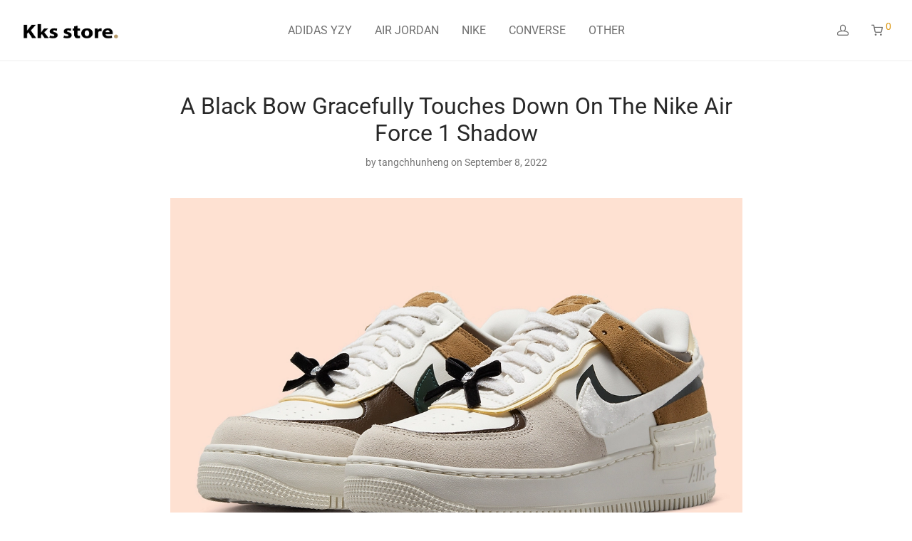

--- FILE ---
content_type: text/html; charset=utf-8
request_url: https://kks-s.com/2022/09/08/a-black-bow-gracefully-touches-down-on-the-nike-air-force-1-shadow/
body_size: 26557
content:


<!DOCTYPE html>

<html lang="en-US" class="footer-sticky-1">
    <head>
        <meta charset="UTF-8">
        <meta name="viewport" content="width=device-width, initial-scale=1.0, maximum-scale=1.0, user-scalable=no">
		<title>A Black Bow Gracefully Touches Down On The Nike Air Force 1 Shadow &#8211; kks store</title>
<link data-rocket-preload as="style" data-wpr-hosted-gf-parameters="family=Roboto%3A400%2C700&display=swap" href="//kks-s.com/wp-content/cache/fonts/1/google-fonts/css/e/8/1/11ac52b15f4bd4af8403fcc12ea12.css" rel="preload">
<link data-wpr-hosted-gf-parameters="family=Roboto%3A400%2C700&display=swap" href="//kks-s.com/wp-content/cache/fonts/1/google-fonts/css/e/8/1/11ac52b15f4bd4af8403fcc12ea12.css" media="print" onload="this.media=&#039;all&#039;" rel="stylesheet">
<noscript data-wpr-hosted-gf-parameters=""><link rel="stylesheet" href="//fonts.googleapis.com/css?family=Roboto%3A400%2C700&#038;display=swap"></noscript>
<meta name='robots' content='max-image-preview:large' />
<link rel='dns-prefetch' href='//fonts.googleapis.com' />
<link rel='dns-prefetch' href='//i0.wp.com' />
<link href='//fonts.gstatic.com' crossorigin rel='preconnect' />
<link href='//i0.wp.com' rel='preconnect' />
<link rel="alternate" type="application/rss+xml" title="kks store &raquo; Feed" href="//kks-s.com/feed/" />
<link rel="alternate" type="application/rss+xml" title="kks store &raquo; Comments Feed" href="//kks-s.com/comments/feed/" />
<link rel="alternate" type="application/rss+xml" title="kks store &raquo; A Black Bow Gracefully Touches Down On The Nike Air Force 1 Shadow Comments Feed" href="//kks-s.com/2022/09/08/a-black-bow-gracefully-touches-down-on-the-nike-air-force-1-shadow/feed/" />
<link rel="alternate" title="oEmbed (JSON)" type="application/json+oembed" href="//kks-s.com/wp-json/oembed/1.0/embed?url=https%3A%2F%2Fkks-s.com%2F2022%2F09%2F08%2Fa-black-bow-gracefully-touches-down-on-the-nike-air-force-1-shadow%2F" />
<link rel="alternate" title="oEmbed (XML)" type="text/xml+oembed" href="//kks-s.com/wp-json/oembed/1.0/embed?url=https%3A%2F%2Fkks-s.com%2F2022%2F09%2F08%2Fa-black-bow-gracefully-touches-down-on-the-nike-air-force-1-shadow%2F&#038;format=xml" />
<style id='wp-img-auto-sizes-contain-inline-css' type='text/css'>
img:is([sizes=auto i],[sizes^="auto," i]){contain-intrinsic-size:3000px 1500px}
/*# sourceURL=wp-img-auto-sizes-contain-inline-css */
</style>
<style id='wp-emoji-styles-inline-css' type='text/css'>

	img.wp-smiley, img.emoji {
		display: inline !important;
		border: none !important;
		box-shadow: none !important;
		height: 1em !important;
		width: 1em !important;
		margin: 0 0.07em !important;
		vertical-align: -0.1em !important;
		background: none !important;
		padding: 0 !important;
	}
/*# sourceURL=wp-emoji-styles-inline-css */
</style>
<style id='wp-block-library-inline-css' type='text/css'>
:root{--wp-block-synced-color:#7a00df;--wp-block-synced-color--rgb:122,0,223;--wp-bound-block-color:var(--wp-block-synced-color);--wp-editor-canvas-background:#ddd;--wp-admin-theme-color:#007cba;--wp-admin-theme-color--rgb:0,124,186;--wp-admin-theme-color-darker-10:#006ba1;--wp-admin-theme-color-darker-10--rgb:0,107,160.5;--wp-admin-theme-color-darker-20:#005a87;--wp-admin-theme-color-darker-20--rgb:0,90,135;--wp-admin-border-width-focus:2px}@media (min-resolution:192dpi){:root{--wp-admin-border-width-focus:1.5px}}.wp-element-button{cursor:pointer}:root .has-very-light-gray-background-color{background-color:#eee}:root .has-very-dark-gray-background-color{background-color:#313131}:root .has-very-light-gray-color{color:#eee}:root .has-very-dark-gray-color{color:#313131}:root .has-vivid-green-cyan-to-vivid-cyan-blue-gradient-background{background:linear-gradient(135deg,#00d084,#0693e3)}:root .has-purple-crush-gradient-background{background:linear-gradient(135deg,#34e2e4,#4721fb 50%,#ab1dfe)}:root .has-hazy-dawn-gradient-background{background:linear-gradient(135deg,#faaca8,#dad0ec)}:root .has-subdued-olive-gradient-background{background:linear-gradient(135deg,#fafae1,#67a671)}:root .has-atomic-cream-gradient-background{background:linear-gradient(135deg,#fdd79a,#004a59)}:root .has-nightshade-gradient-background{background:linear-gradient(135deg,#330968,#31cdcf)}:root .has-midnight-gradient-background{background:linear-gradient(135deg,#020381,#2874fc)}:root{--wp--preset--font-size--normal:16px;--wp--preset--font-size--huge:42px}.has-regular-font-size{font-size:1em}.has-larger-font-size{font-size:2.625em}.has-normal-font-size{font-size:var(--wp--preset--font-size--normal)}.has-huge-font-size{font-size:var(--wp--preset--font-size--huge)}.has-text-align-center{text-align:center}.has-text-align-left{text-align:left}.has-text-align-right{text-align:right}.has-fit-text{white-space:nowrap!important}#end-resizable-editor-section{display:none}.aligncenter{clear:both}.items-justified-left{justify-content:flex-start}.items-justified-center{justify-content:center}.items-justified-right{justify-content:flex-end}.items-justified-space-between{justify-content:space-between}.screen-reader-text{border:0;clip-path:inset(50%);height:1px;margin:-1px;overflow:hidden;padding:0;position:absolute;width:1px;word-wrap:normal!important}.screen-reader-text:focus{background-color:#ddd;clip-path:none;color:#444;display:block;font-size:1em;height:auto;left:5px;line-height:normal;padding:15px 23px 14px;text-decoration:none;top:5px;width:auto;z-index:100000}html :where(.has-border-color){border-style:solid}html :where([style*=border-top-color]){border-top-style:solid}html :where([style*=border-right-color]){border-right-style:solid}html :where([style*=border-bottom-color]){border-bottom-style:solid}html :where([style*=border-left-color]){border-left-style:solid}html :where([style*=border-width]){border-style:solid}html :where([style*=border-top-width]){border-top-style:solid}html :where([style*=border-right-width]){border-right-style:solid}html :where([style*=border-bottom-width]){border-bottom-style:solid}html :where([style*=border-left-width]){border-left-style:solid}html :where(img[class*=wp-image-]){height:auto;max-width:100%}:where(figure){margin:0 0 1em}html :where(.is-position-sticky){--wp-admin--admin-bar--position-offset:var(--wp-admin--admin-bar--height,0px)}@media screen and (max-width:600px){html :where(.is-position-sticky){--wp-admin--admin-bar--position-offset:0px}}

/*# sourceURL=wp-block-library-inline-css */
</style><link data-minify="1" rel='stylesheet' id='wc-blocks-style-css' href='//kks-s.com/wp-content/cache/min/1/wp-content/plugins/woocommerce/assets/client/blocks/wc-blocks.css?ver=1757067097' type='text/css' media='all' />
<style id='global-styles-inline-css' type='text/css'>
:root{--wp--preset--aspect-ratio--square: 1;--wp--preset--aspect-ratio--4-3: 4/3;--wp--preset--aspect-ratio--3-4: 3/4;--wp--preset--aspect-ratio--3-2: 3/2;--wp--preset--aspect-ratio--2-3: 2/3;--wp--preset--aspect-ratio--16-9: 16/9;--wp--preset--aspect-ratio--9-16: 9/16;--wp--preset--color--black: #000000;--wp--preset--color--cyan-bluish-gray: #abb8c3;--wp--preset--color--white: #ffffff;--wp--preset--color--pale-pink: #f78da7;--wp--preset--color--vivid-red: #cf2e2e;--wp--preset--color--luminous-vivid-orange: #ff6900;--wp--preset--color--luminous-vivid-amber: #fcb900;--wp--preset--color--light-green-cyan: #7bdcb5;--wp--preset--color--vivid-green-cyan: #00d084;--wp--preset--color--pale-cyan-blue: #8ed1fc;--wp--preset--color--vivid-cyan-blue: #0693e3;--wp--preset--color--vivid-purple: #9b51e0;--wp--preset--gradient--vivid-cyan-blue-to-vivid-purple: linear-gradient(135deg,rgb(6,147,227) 0%,rgb(155,81,224) 100%);--wp--preset--gradient--light-green-cyan-to-vivid-green-cyan: linear-gradient(135deg,rgb(122,220,180) 0%,rgb(0,208,130) 100%);--wp--preset--gradient--luminous-vivid-amber-to-luminous-vivid-orange: linear-gradient(135deg,rgb(252,185,0) 0%,rgb(255,105,0) 100%);--wp--preset--gradient--luminous-vivid-orange-to-vivid-red: linear-gradient(135deg,rgb(255,105,0) 0%,rgb(207,46,46) 100%);--wp--preset--gradient--very-light-gray-to-cyan-bluish-gray: linear-gradient(135deg,rgb(238,238,238) 0%,rgb(169,184,195) 100%);--wp--preset--gradient--cool-to-warm-spectrum: linear-gradient(135deg,rgb(74,234,220) 0%,rgb(151,120,209) 20%,rgb(207,42,186) 40%,rgb(238,44,130) 60%,rgb(251,105,98) 80%,rgb(254,248,76) 100%);--wp--preset--gradient--blush-light-purple: linear-gradient(135deg,rgb(255,206,236) 0%,rgb(152,150,240) 100%);--wp--preset--gradient--blush-bordeaux: linear-gradient(135deg,rgb(254,205,165) 0%,rgb(254,45,45) 50%,rgb(107,0,62) 100%);--wp--preset--gradient--luminous-dusk: linear-gradient(135deg,rgb(255,203,112) 0%,rgb(199,81,192) 50%,rgb(65,88,208) 100%);--wp--preset--gradient--pale-ocean: linear-gradient(135deg,rgb(255,245,203) 0%,rgb(182,227,212) 50%,rgb(51,167,181) 100%);--wp--preset--gradient--electric-grass: linear-gradient(135deg,rgb(202,248,128) 0%,rgb(113,206,126) 100%);--wp--preset--gradient--midnight: linear-gradient(135deg,rgb(2,3,129) 0%,rgb(40,116,252) 100%);--wp--preset--font-size--small: 13px;--wp--preset--font-size--medium: 20px;--wp--preset--font-size--large: 36px;--wp--preset--font-size--x-large: 42px;--wp--preset--spacing--20: 0.44rem;--wp--preset--spacing--30: 0.67rem;--wp--preset--spacing--40: 1rem;--wp--preset--spacing--50: 1.5rem;--wp--preset--spacing--60: 2.25rem;--wp--preset--spacing--70: 3.38rem;--wp--preset--spacing--80: 5.06rem;--wp--preset--shadow--natural: 6px 6px 9px rgba(0, 0, 0, 0.2);--wp--preset--shadow--deep: 12px 12px 50px rgba(0, 0, 0, 0.4);--wp--preset--shadow--sharp: 6px 6px 0px rgba(0, 0, 0, 0.2);--wp--preset--shadow--outlined: 6px 6px 0px -3px rgb(255, 255, 255), 6px 6px rgb(0, 0, 0);--wp--preset--shadow--crisp: 6px 6px 0px rgb(0, 0, 0);}:where(.is-layout-flex){gap: 0.5em;}:where(.is-layout-grid){gap: 0.5em;}body .is-layout-flex{display: flex;}.is-layout-flex{flex-wrap: wrap;align-items: center;}.is-layout-flex > :is(*, div){margin: 0;}body .is-layout-grid{display: grid;}.is-layout-grid > :is(*, div){margin: 0;}:where(.wp-block-columns.is-layout-flex){gap: 2em;}:where(.wp-block-columns.is-layout-grid){gap: 2em;}:where(.wp-block-post-template.is-layout-flex){gap: 1.25em;}:where(.wp-block-post-template.is-layout-grid){gap: 1.25em;}.has-black-color{color: var(--wp--preset--color--black) !important;}.has-cyan-bluish-gray-color{color: var(--wp--preset--color--cyan-bluish-gray) !important;}.has-white-color{color: var(--wp--preset--color--white) !important;}.has-pale-pink-color{color: var(--wp--preset--color--pale-pink) !important;}.has-vivid-red-color{color: var(--wp--preset--color--vivid-red) !important;}.has-luminous-vivid-orange-color{color: var(--wp--preset--color--luminous-vivid-orange) !important;}.has-luminous-vivid-amber-color{color: var(--wp--preset--color--luminous-vivid-amber) !important;}.has-light-green-cyan-color{color: var(--wp--preset--color--light-green-cyan) !important;}.has-vivid-green-cyan-color{color: var(--wp--preset--color--vivid-green-cyan) !important;}.has-pale-cyan-blue-color{color: var(--wp--preset--color--pale-cyan-blue) !important;}.has-vivid-cyan-blue-color{color: var(--wp--preset--color--vivid-cyan-blue) !important;}.has-vivid-purple-color{color: var(--wp--preset--color--vivid-purple) !important;}.has-black-background-color{background-color: var(--wp--preset--color--black) !important;}.has-cyan-bluish-gray-background-color{background-color: var(--wp--preset--color--cyan-bluish-gray) !important;}.has-white-background-color{background-color: var(--wp--preset--color--white) !important;}.has-pale-pink-background-color{background-color: var(--wp--preset--color--pale-pink) !important;}.has-vivid-red-background-color{background-color: var(--wp--preset--color--vivid-red) !important;}.has-luminous-vivid-orange-background-color{background-color: var(--wp--preset--color--luminous-vivid-orange) !important;}.has-luminous-vivid-amber-background-color{background-color: var(--wp--preset--color--luminous-vivid-amber) !important;}.has-light-green-cyan-background-color{background-color: var(--wp--preset--color--light-green-cyan) !important;}.has-vivid-green-cyan-background-color{background-color: var(--wp--preset--color--vivid-green-cyan) !important;}.has-pale-cyan-blue-background-color{background-color: var(--wp--preset--color--pale-cyan-blue) !important;}.has-vivid-cyan-blue-background-color{background-color: var(--wp--preset--color--vivid-cyan-blue) !important;}.has-vivid-purple-background-color{background-color: var(--wp--preset--color--vivid-purple) !important;}.has-black-border-color{border-color: var(--wp--preset--color--black) !important;}.has-cyan-bluish-gray-border-color{border-color: var(--wp--preset--color--cyan-bluish-gray) !important;}.has-white-border-color{border-color: var(--wp--preset--color--white) !important;}.has-pale-pink-border-color{border-color: var(--wp--preset--color--pale-pink) !important;}.has-vivid-red-border-color{border-color: var(--wp--preset--color--vivid-red) !important;}.has-luminous-vivid-orange-border-color{border-color: var(--wp--preset--color--luminous-vivid-orange) !important;}.has-luminous-vivid-amber-border-color{border-color: var(--wp--preset--color--luminous-vivid-amber) !important;}.has-light-green-cyan-border-color{border-color: var(--wp--preset--color--light-green-cyan) !important;}.has-vivid-green-cyan-border-color{border-color: var(--wp--preset--color--vivid-green-cyan) !important;}.has-pale-cyan-blue-border-color{border-color: var(--wp--preset--color--pale-cyan-blue) !important;}.has-vivid-cyan-blue-border-color{border-color: var(--wp--preset--color--vivid-cyan-blue) !important;}.has-vivid-purple-border-color{border-color: var(--wp--preset--color--vivid-purple) !important;}.has-vivid-cyan-blue-to-vivid-purple-gradient-background{background: var(--wp--preset--gradient--vivid-cyan-blue-to-vivid-purple) !important;}.has-light-green-cyan-to-vivid-green-cyan-gradient-background{background: var(--wp--preset--gradient--light-green-cyan-to-vivid-green-cyan) !important;}.has-luminous-vivid-amber-to-luminous-vivid-orange-gradient-background{background: var(--wp--preset--gradient--luminous-vivid-amber-to-luminous-vivid-orange) !important;}.has-luminous-vivid-orange-to-vivid-red-gradient-background{background: var(--wp--preset--gradient--luminous-vivid-orange-to-vivid-red) !important;}.has-very-light-gray-to-cyan-bluish-gray-gradient-background{background: var(--wp--preset--gradient--very-light-gray-to-cyan-bluish-gray) !important;}.has-cool-to-warm-spectrum-gradient-background{background: var(--wp--preset--gradient--cool-to-warm-spectrum) !important;}.has-blush-light-purple-gradient-background{background: var(--wp--preset--gradient--blush-light-purple) !important;}.has-blush-bordeaux-gradient-background{background: var(--wp--preset--gradient--blush-bordeaux) !important;}.has-luminous-dusk-gradient-background{background: var(--wp--preset--gradient--luminous-dusk) !important;}.has-pale-ocean-gradient-background{background: var(--wp--preset--gradient--pale-ocean) !important;}.has-electric-grass-gradient-background{background: var(--wp--preset--gradient--electric-grass) !important;}.has-midnight-gradient-background{background: var(--wp--preset--gradient--midnight) !important;}.has-small-font-size{font-size: var(--wp--preset--font-size--small) !important;}.has-medium-font-size{font-size: var(--wp--preset--font-size--medium) !important;}.has-large-font-size{font-size: var(--wp--preset--font-size--large) !important;}.has-x-large-font-size{font-size: var(--wp--preset--font-size--x-large) !important;}
/*# sourceURL=global-styles-inline-css */
</style>

<style id='classic-theme-styles-inline-css' type='text/css'>
/*! This file is auto-generated */
.wp-block-button__link{color:#fff;background-color:#32373c;border-radius:9999px;box-shadow:none;text-decoration:none;padding:calc(.667em + 2px) calc(1.333em + 2px);font-size:1.125em}.wp-block-file__button{background:#32373c;color:#fff;text-decoration:none}
/*# sourceURL=/wp-includes/css/classic-themes.min.css */
</style>
<style id='woocommerce-inline-inline-css' type='text/css'>
.woocommerce form .form-row .required { visibility: visible; }
/*# sourceURL=woocommerce-inline-inline-css */
</style>
<link data-minify="1" rel='stylesheet' id='brands-styles-css' href='//kks-s.com/wp-content/cache/min/1/wp-content/plugins/woocommerce/assets/css/brands.css?ver=1757067096' type='text/css' media='all' />
<link data-minify="1" rel='stylesheet' id='js_composer_front-css' href='//kks-s.com/wp-content/cache/min/1/wp-content/plugins/js_composer/assets/css/js_composer.min.css?ver=1757067096' type='text/css' media='all' />
<link rel='stylesheet' id='normalize-css' href='//kks-s.com/wp-content/themes/savoy/assets/css/third-party/normalize.min.css?ver=3.0.2' type='text/css' media='all' />
<link rel='stylesheet' id='slick-slider-css' href='//kks-s.com/wp-content/themes/savoy/assets/css/third-party/slick.min.css?ver=1.5.5' type='text/css' media='all' />
<link rel='stylesheet' id='slick-slider-theme-css' href='//kks-s.com/wp-content/themes/savoy/assets/css/third-party/slick-theme.min.css?ver=1.5.5' type='text/css' media='all' />
<link rel='stylesheet' id='magnific-popup-css' href='//kks-s.com/wp-content/themes/savoy/assets/css/third-party/magnific-popup.min.css?ver=6.9' type='text/css' media='all' />
<link data-minify="1" rel='stylesheet' id='nm-grid-css' href='//kks-s.com/wp-content/cache/min/1/wp-content/themes/savoy/assets/css/grid.css?ver=1757067097' type='text/css' media='all' />
<link rel='stylesheet' id='selectod-css' href='//kks-s.com/wp-content/themes/savoy/assets/css/third-party/selectod.min.css?ver=3.8.1' type='text/css' media='all' />
<link data-minify="1" rel='stylesheet' id='nm-shop-css' href='//kks-s.com/wp-content/cache/min/1/wp-content/themes/savoy/assets/css/shop.css?ver=1757067097' type='text/css' media='all' />
<link data-minify="1" rel='stylesheet' id='nm-icons-css' href='//kks-s.com/wp-content/cache/min/1/wp-content/themes/savoy/assets/css/font-icons/theme-icons/theme-icons.min.css?ver=1757067097' type='text/css' media='all' />
<link data-minify="1" rel='stylesheet' id='nm-core-css' href='//kks-s.com/wp-content/cache/min/1/wp-content/themes/savoy/style.css?ver=1757067097' type='text/css' media='all' />
<link data-minify="1" rel='stylesheet' id='nm-elements-css' href='//kks-s.com/wp-content/cache/min/1/wp-content/themes/savoy/assets/css/elements.css?ver=1757067097' type='text/css' media='all' />
<link data-minify="1" rel='stylesheet' id='nm-portfolio-css' href='//kks-s.com/wp-content/cache/min/1/wp-content/plugins/nm-portfolio/assets/css/nm-portfolio.css?ver=1757067097' type='text/css' media='all' />
<noscript></noscript><style id='rocket-lazyload-inline-css' type='text/css'>
.rll-youtube-player{position:relative;padding-bottom:56.23%;height:0;overflow:hidden;max-width:100%;}.rll-youtube-player:focus-within{outline: 2px solid currentColor;outline-offset: 5px;}.rll-youtube-player iframe{position:absolute;top:0;left:0;width:100%;height:100%;z-index:100;background:0 0}.rll-youtube-player img{bottom:0;display:block;left:0;margin:auto;max-width:100%;width:100%;position:absolute;right:0;top:0;border:none;height:auto;-webkit-transition:.4s all;-moz-transition:.4s all;transition:.4s all}.rll-youtube-player img:hover{-webkit-filter:brightness(75%)}.rll-youtube-player .play{height:100%;width:100%;left:0;top:0;position:absolute;background:url(https://i0.wp.com/kks-s.com/wp-content/plugins/wp-rocket/assets/img/youtube.png) no-repeat center;background-color: transparent !important;cursor:pointer;border:none;}
/*# sourceURL=rocket-lazyload-inline-css */
</style>
<script type="text/javascript" src="//kks-s.com/wp-includes/js/jquery/jquery.min.js?ver=3.7.1" id="jquery-core-js"></script>
<script type="text/javascript" src="//kks-s.com/wp-includes/js/jquery/jquery-migrate.min.js?ver=3.4.1" id="jquery-migrate-js"></script>
<script type="text/javascript" src="//kks-s.com/wp-content/plugins/woocommerce/assets/js/jquery-blockui/jquery.blockUI.min.js?ver=2.7.0-wc.10.3.7" id="wc-jquery-blockui-js" defer="defer" data-wp-strategy="defer"></script>
<script type="text/javascript" id="wc-add-to-cart-js-extra">
/* <![CDATA[ */
var wc_add_to_cart_params = {"ajax_url":"/wp-admin/admin-ajax.php","wc_ajax_url":"/?wc-ajax=%%endpoint%%","i18n_view_cart":"View cart","cart_url":"https://kks-s.com/cart/","is_cart":"","cart_redirect_after_add":"yes"};
//# sourceURL=wc-add-to-cart-js-extra
/* ]]> */
</script>
<script type="text/javascript" src="//kks-s.com/wp-content/plugins/woocommerce/assets/js/frontend/add-to-cart.min.js?ver=10.3.7" id="wc-add-to-cart-js" defer="defer" data-wp-strategy="defer"></script>
<script type="text/javascript" src="//kks-s.com/wp-content/plugins/woocommerce/assets/js/js-cookie/js.cookie.min.js?ver=2.1.4-wc.10.3.7" id="wc-js-cookie-js" defer="defer" data-wp-strategy="defer"></script>
<script type="text/javascript" id="woocommerce-js-extra">
/* <![CDATA[ */
var woocommerce_params = {"ajax_url":"/wp-admin/admin-ajax.php","wc_ajax_url":"/?wc-ajax=%%endpoint%%","i18n_password_show":"Show password","i18n_password_hide":"Hide password"};
//# sourceURL=woocommerce-js-extra
/* ]]> */
</script>
<script type="text/javascript" src="//kks-s.com/wp-content/plugins/woocommerce/assets/js/frontend/woocommerce.min.js?ver=10.3.7" id="woocommerce-js" defer="defer" data-wp-strategy="defer"></script>
<script type="text/javascript" id="wc-cart-fragments-js-extra">
/* <![CDATA[ */
var wc_cart_fragments_params = {"ajax_url":"/wp-admin/admin-ajax.php","wc_ajax_url":"/?wc-ajax=%%endpoint%%","cart_hash_key":"wc_cart_hash_39439cfaaf2f8b43e1a6c991c40883ad","fragment_name":"wc_fragments_39439cfaaf2f8b43e1a6c991c40883ad","request_timeout":"5000"};
//# sourceURL=wc-cart-fragments-js-extra
/* ]]> */
</script>
<script type="text/javascript" src="//kks-s.com/wp-content/plugins/woocommerce/assets/js/frontend/cart-fragments.min.js?ver=10.3.7" id="wc-cart-fragments-js" defer="defer" data-wp-strategy="defer"></script>
<link rel="https://api.w.org/" href="//kks-s.com/wp-json/" /><link rel="alternate" title="JSON" type="application/json" href="//kks-s.com/wp-json/wp/v2/posts/10036065" /><link rel="EditURI" type="application/rsd+xml" title="RSD" href="//kks-s.com/xmlrpc.php?rsd" />
<meta name="generator" content="WordPress 6.9" />
<meta name="generator" content="WooCommerce 10.3.7" />
<link rel="canonical" href="https://kks-s.com/2022/09/08/a-black-bow-gracefully-touches-down-on-the-nike-air-force-1-shadow/" />
<link rel='shortlink' href='//kks-s.com/?p=10036065' />
<meta name="framework" content="Redux 4.3.7.3" />	<noscript><style>.woocommerce-product-gallery{ opacity: 1 !important; }</style></noscript>
	<style type="text/css">.recentcomments a{display:inline !important;padding:0 !important;margin:0 !important;}</style><meta name="generator" content="Powered by WPBakery Page Builder - drag and drop page builder for WordPress."/>
<link rel="icon" href="//i0.wp.com/kks-s.com/wp-content/uploads/2022/02/cropped-Logo-copy-32x32.png" sizes="32x32" />
<link rel="icon" href="//i0.wp.com/kks-s.com/wp-content/uploads/2022/02/cropped-Logo-copy-192x192.png" sizes="192x192" />
<link rel="apple-touch-icon" href="//i0.wp.com/kks-s.com/wp-content/uploads/2022/02/cropped-Logo-copy-180x180.png" />
<meta name="msapplication-TileImage" content="https://i0.wp.com/kks-s.com/wp-content/uploads/2022/02/cropped-Logo-copy-270x270.png" />
<style type="text/css" class="nm-custom-styles">:root{ --nm--font-size-xsmall:12px;--nm--font-size-small:14px;--nm--font-size-medium:16px;--nm--font-size-large:18px;--nm--color-font:#777777;--nm--color-font-strong:#282828;--nm--color-font-highlight:#DC9814;--nm--color-border:#EEEEEE;--nm--color-divider:#CCCCCC;--nm--color-button:#FFFFFF;--nm--color-button-background:#282828;--nm--color-body-background:#FFFFFF;--nm--border-radius-container:0px;--nm--border-radius-image:0px;--nm--border-radius-image-fullwidth:0px;--nm--border-radius-inputs:0px;--nm--border-radius-button:0px;--nm--mobile-menu-color-font:#555555;--nm--mobile-menu-color-font-hover:#282828;--nm--mobile-menu-color-border:#EEEEEE;--nm--mobile-menu-color-background:#FFFFFF;--nm--shop-preloader-color:#ffffff;--nm--shop-preloader-gradient:linear-gradient(90deg, rgba(238,238,238,0) 20%, rgba(238,238,238,0.3) 50%, rgba(238,238,238,0) 70%);--nm--shop-rating-color:#dc9814;--nm--single-product-background-color:#EEEEEE;--nm--single-product-background-color-mobile:#eeeeee;--nm--single-product-mobile-gallery-width:500px;}body{font-family:"Roboto",sans-serif;}.nm-menu li a{font-size:16px;font-weight:normal;}#nm-mobile-menu .menu > li > a{font-weight:normal;}#nm-mobile-menu-main-ul.menu > li > a{font-size:15px;}#nm-mobile-menu-secondary-ul.menu li a,#nm-mobile-menu .sub-menu a{font-size:13px;}.vc_tta.vc_tta-accordion .vc_tta-panel-title > a,.vc_tta.vc_general .vc_tta-tab > a,.nm-team-member-content h2,.nm-post-slider-content h3,.vc_pie_chart .wpb_pie_chart_heading,.wpb_content_element .wpb_tour_tabs_wrapper .wpb_tabs_nav a,.wpb_content_element .wpb_accordion_header a,#order_review .shop_table tfoot .order-total,#order_review .shop_table tfoot .order-total,.cart-collaterals .shop_table tr.order-total,.shop_table.cart .nm-product-details a,#nm-shop-sidebar-popup #nm-shop-search input,.nm-shop-categories li a,.nm-shop-filter-menu li a,.woocommerce-message,.woocommerce-info,.woocommerce-error,blockquote,.commentlist .comment .comment-text .meta strong,.nm-related-posts-content h3,.nm-blog-no-results h1,.nm-term-description,.nm-blog-categories-list li a,.nm-blog-categories-toggle li a,.nm-blog-heading h1,#nm-mobile-menu-top-ul .nm-mobile-menu-item-search input{font-size:18px;}@media all and (max-width:768px){.vc_toggle_title h3{font-size:18px;}}@media all and (max-width:400px){#nm-shop-search input{font-size:18px;}}.add_to_cart_inline .add_to_cart_button,.add_to_cart_inline .amount,.nm-product-category-text > a,.nm-testimonial-description,.nm-feature h3,.nm_btn,.vc_toggle_content,.nm-message-box,.wpb_text_column,#nm-wishlist-table ul li.title .woocommerce-loop-product__title,.nm-order-track-top p,.customer_details h3,.woocommerce-order-details .order_details tbody,.woocommerce-MyAccount-content .shop_table tr th,.woocommerce-MyAccount-navigation ul li a,.nm-MyAccount-user-info .nm-username,.nm-MyAccount-dashboard,.nm-myaccount-lost-reset-password h2,.nm-login-form-divider span,.woocommerce-thankyou-order-details li strong,.woocommerce-order-received h3,#order_review .shop_table tbody .product-name,.woocommerce-checkout .nm-coupon-popup-wrap .nm-shop-notice,.nm-checkout-login-coupon .nm-shop-notice,.shop_table.cart .nm-product-quantity-pricing .product-subtotal,.shop_table.cart .product-quantity,.shop_attributes tr th,.shop_attributes tr td,#tab-description,.woocommerce-tabs .tabs li a,.woocommerce-product-details__short-description,.nm-shop-no-products h3,.nm-infload-controls a,#nm-shop-browse-wrap .term-description,.list_nosep .nm-shop-categories .nm-shop-sub-categories li a,.nm-shop-taxonomy-text .term-description,.nm-shop-loop-details h3,.woocommerce-loop-category__title,div.wpcf7-response-output,.wpcf7 .wpcf7-form-control,.widget_search button,.widget_product_search #searchsubmit,#wp-calendar caption,.widget .nm-widget-title,.post .entry-content,.comment-form p label,.no-comments,.commentlist .pingback p,.commentlist .trackback p,.commentlist .comment .comment-text .description,.nm-search-results .nm-post-content,.post-password-form > p:first-child,.nm-post-pagination a .long-title,.nm-blog-list .nm-post-content,.nm-blog-grid .nm-post-content,.nm-blog-classic .nm-post-content,.nm-blog-pagination a,.nm-blog-categories-list.columns li a,.page-numbers li a,.page-numbers li span,#nm-widget-panel .total,#nm-widget-panel .nm-cart-panel-item-price .amount,#nm-widget-panel .quantity .qty,#nm-widget-panel .nm-cart-panel-quantity-pricing > span.quantity,#nm-widget-panel .product-quantity,.nm-cart-panel-product-title,#nm-widget-panel .product_list_widget .empty,#nm-cart-panel-loader h5,.nm-widget-panel-header,.button,input[type=submit]{font-size:16px;}@media all and (max-width:991px){#nm-shop-sidebar .widget .nm-widget-title,.nm-shop-categories li a{font-size:16px;}}@media all and (max-width:768px){.vc_tta.vc_tta-accordion .vc_tta-panel-title > a,.vc_tta.vc_tta-tabs.vc_tta-tabs-position-left .vc_tta-tab > a,.vc_tta.vc_tta-tabs.vc_tta-tabs-position-top .vc_tta-tab > a,.wpb_content_element .wpb_tour_tabs_wrapper .wpb_tabs_nav a,.wpb_content_element .wpb_accordion_header a,.nm-term-description{font-size:16px;}}@media all and (max-width:550px){.shop_table.cart .nm-product-details a,.nm-shop-notice,.nm-related-posts-content h3{font-size:16px;}}@media all and (max-width:400px){.nm-product-category-text .nm-product-category-heading,.nm-team-member-content h2,#nm-wishlist-empty h1,.cart-empty,.nm-shop-filter-menu li a,.nm-blog-categories-list li a{font-size:16px;}}.vc_progress_bar .vc_single_bar .vc_label,.woocommerce-tabs .tabs li a span,#nm-shop-sidebar-popup-reset-button,#nm-shop-sidebar-popup .nm-shop-sidebar .widget:last-child .nm-widget-title,#nm-shop-sidebar-popup .nm-shop-sidebar .widget .nm-widget-title,.woocommerce-loop-category__title .count,span.wpcf7-not-valid-tip,.widget_rss ul li .rss-date,.wp-caption-text,.comment-respond h3 #cancel-comment-reply-link,.nm-blog-categories-toggle li .count,.nm-menu-wishlist-count,.nm-menu li.nm-menu-offscreen .nm-menu-cart-count,.nm-menu-cart .count,.nm-menu .sub-menu li a,body{font-size:14px;}@media all and (max-width:768px){.wpcf7 .wpcf7-form-control{font-size:14px;}}@media all and (max-width:400px){.nm-blog-grid .nm-post-content,.header-mobile-default .nm-menu-cart.no-icon .count{font-size:14px;}}#nm-wishlist-table .nm-variations-list,.nm-MyAccount-user-info .nm-logout-button.border,#order_review .place-order noscript,#payment .payment_methods li .payment_box,#order_review .shop_table tfoot .woocommerce-remove-coupon,.cart-collaterals .shop_table tr.cart-discount td a,#nm-shop-sidebar-popup #nm-shop-search-notice,.wc-item-meta,.variation,.woocommerce-password-hint,.woocommerce-password-strength,.nm-validation-inline-notices .form-row.woocommerce-invalid-required-field:after{font-size:12px;}body{font-weight:normal;}h1, .h1-size{font-weight:normal;}h2, .h2-size{font-weight:normal;}h3, .h3-size{font-weight:normal;}h4, .h4-size,h5, .h5-size,h6, .h6-size{font-weight:normal;}body{color:#777777;}.nm-portfolio-single-back a span {background:#777777;}.mfp-close,.wpb_content_element .wpb_tour_tabs_wrapper .wpb_tabs_nav li.ui-tabs-active a,.vc_pie_chart .vc_pie_chart_value,.vc_progress_bar .vc_single_bar .vc_label .vc_label_units,.nm-testimonial-description,.form-row label,.woocommerce-form__label,#nm-shop-search-close:hover,.products .price .amount,.nm-shop-loop-actions > a,.nm-shop-loop-actions > a:active,.nm-shop-loop-actions > a:focus,.nm-infload-controls a,.woocommerce-breadcrumb a, .woocommerce-breadcrumb span,.variations,.woocommerce-grouped-product-list-item__label a,.woocommerce-grouped-product-list-item__price ins .amount,.woocommerce-grouped-product-list-item__price > .amount,.nm-quantity-wrap .quantity .nm-qty-minus,.nm-quantity-wrap .quantity .nm-qty-plus,.product .summary .single_variation_wrap .nm-quantity-wrap label:not(.nm-qty-label-abbrev),.woocommerce-tabs .tabs li.active a,.shop_attributes th,.product_meta,.shop_table.cart .nm-product-details a,.shop_table.cart .product-quantity,.shop_table.cart .nm-product-quantity-pricing .product-subtotal,.shop_table.cart .product-remove a,.cart-collaterals,.nm-cart-empty,#order_review .shop_table,#payment .payment_methods li label,.woocommerce-thankyou-order-details li strong,.wc-bacs-bank-details li strong,.nm-MyAccount-user-info .nm-username strong,.woocommerce-MyAccount-navigation ul li a:hover,.woocommerce-MyAccount-navigation ul li.is-active a,.woocommerce-table--order-details,#nm-wishlist-empty .note i,a.dark,a:hover,.nm-blog-heading h1 strong,.nm-post-header .nm-post-meta a,.nm-post-pagination a,.commentlist > li .comment-text .meta strong,.commentlist > li .comment-text .meta strong a,.comment-form p label,.entry-content strong,blockquote,blockquote p,.widget_search button,.widget_product_search #searchsubmit,.widget_recent_comments ul li .comment-author-link,.widget_recent_comments ul li:before{color:#282828;}@media all and (max-width: 991px){.nm-shop-menu .nm-shop-filter-menu li a:hover,.nm-shop-menu .nm-shop-filter-menu li.active a,#nm-shop-sidebar .widget.show .nm-widget-title,#nm-shop-sidebar .widget .nm-widget-title:hover{color:#282828;}}.nm-portfolio-single-back a:hover span{background:#282828;}.wpb_content_element .wpb_tour_tabs_wrapper .wpb_tabs_nav a,.wpb_content_element .wpb_accordion_header a,#nm-shop-search-close,.woocommerce-breadcrumb,.nm-single-product-menu a,.star-rating:before,.woocommerce-tabs .tabs li a,.product_meta span.sku,.product_meta a,.nm-post-meta,.nm-post-pagination a .short-title,.commentlist > li .comment-text .meta time{color:#A3A3A3;}.vc_toggle_title i,#nm-wishlist-empty p.icon i,h1{color:#282828;}h2{color:#282828;}h3{color:#282828;}h4, h5, h6{color:#282828;}a,a.dark:hover,a.gray:hover,a.invert-color:hover,.nm-highlight-text,.nm-highlight-text h1,.nm-highlight-text h2,.nm-highlight-text h3,.nm-highlight-text h4,.nm-highlight-text h5,.nm-highlight-text h6,.nm-highlight-text p,.nm-menu-wishlist-count,.nm-menu-cart a .count,.nm-menu li.nm-menu-offscreen .nm-menu-cart-count,.page-numbers li span.current,.page-numbers li a:hover,.nm-blog .sticky .nm-post-thumbnail:before,.nm-blog .category-sticky .nm-post-thumbnail:before,.nm-blog-categories-list li a:hover,.nm-blog-categories ul li.current-cat a,.widget ul li.active,.widget ul li a:hover,.widget ul li a:focus,.widget ul li a.active,#wp-calendar tbody td a,.nm-banner-link.type-txt:hover,.nm-banner.text-color-light .nm-banner-link.type-txt:hover,.nm-portfolio-categories li.current a,.add_to_cart_inline ins,.nm-product-categories.layout-separated .product-category:hover .nm-product-category-text > a,.woocommerce-breadcrumb a:hover,.products .price ins .amount,.products .price ins,.no-touch .nm-shop-loop-actions > a:hover,.nm-shop-menu ul li a:hover,.nm-shop-menu ul li.current-cat > a,.nm-shop-menu ul li.active a,.nm-shop-heading span,.nm-single-product-menu a:hover,.woocommerce-product-gallery__trigger:hover,.woocommerce-product-gallery .flex-direction-nav a:hover,.product-summary .price .amount,.product-summary .price ins,.product .summary .price .amount,.nm-product-wishlist-button-wrap a.added:active,.nm-product-wishlist-button-wrap a.added:focus,.nm-product-wishlist-button-wrap a.added:hover,.nm-product-wishlist-button-wrap a.added,.woocommerce-tabs .tabs li a span,.product_meta a:hover,.nm-order-view .commentlist li .comment-text .meta,.nm_widget_price_filter ul li.current,.post-type-archive-product .widget_product_categories .product-categories > li:first-child > a,.widget_product_categories ul li.current-cat > a,.widget_layered_nav ul li.chosen a,.widget_layered_nav_filters ul li.chosen a,.product_list_widget li ins .amount,.woocommerce.widget_rating_filter .wc-layered-nav-rating.chosen > a,.nm-wishlist-button.added:active,.nm-wishlist-button.added:focus,.nm-wishlist-button.added:hover,.nm-wishlist-button.added,.slick-prev:not(.slick-disabled):hover,.slick-next:not(.slick-disabled):hover,.flickity-button:hover,.nm-portfolio-categories li a:hover{color:#DC9814;}.nm-blog-categories ul li.current-cat a,.nm-portfolio-categories li.current a,.woocommerce-product-gallery.pagination-enabled .flex-control-thumbs li img.flex-active,.widget_layered_nav ul li.chosen a,.widget_layered_nav_filters ul li.chosen a,.slick-dots li.slick-active button,.flickity-page-dots .dot.is-selected{border-color:#DC9814;}.nm-image-overlay:before,.nm-image-overlay:after,.gallery-icon:before,.gallery-icon:after,.widget_tag_cloud a:hover,.widget_product_tag_cloud a:hover{background:#DC9814;}@media all and (max-width:400px){.woocommerce-product-gallery.pagination-enabled .flex-control-thumbs li img.flex-active,.slick-dots li.slick-active button,.flickity-page-dots .dot.is-selected{background:#DC9814;}}.header-border-1 .nm-header,.nm-blog-list .nm-post-divider,#nm-blog-pagination.infinite-load,.nm-post-pagination,.no-post-comments .nm-related-posts,.nm-footer-widgets.has-border,#nm-shop-browse-wrap.nm-shop-description-borders .term-description,.nm-shop-sidebar-default #nm-shop-sidebar .widget,.products.grid-list li:not(:last-child) .nm-shop-loop-product-wrap,.nm-infload-controls a,.woocommerce-tabs,.upsells,.related,.shop_table.cart tr td,#order_review .shop_table tbody tr th,#order_review .shop_table tbody tr td,#payment .payment_methods,#payment .payment_methods li,.woocommerce-MyAccount-orders tr td,.woocommerce-MyAccount-orders tr:last-child td,.woocommerce-table--order-details tbody tr td,.woocommerce-table--order-details tbody tr:first-child td,.woocommerce-table--order-details tfoot tr:last-child td,.woocommerce-table--order-details tfoot tr:last-child th,#nm-wishlist-table > ul > li,#nm-wishlist-table > ul:first-child > li,.wpb_accordion .wpb_accordion_section,.nm-portfolio-single-footer{border-color:#EEEEEE;}.nm-search-results .nm-post-divider{background:#EEEEEE;}.nm-blog-categories-list li span,.nm-portfolio-categories li span{color: #CCCCCC;}.nm-post-meta:before,.nm-testimonial-author span:before{background:#CCCCCC;}.nm-border-radius{border-radius:0px;}@media (max-width:1440px){.nm-page-wrap .elementor-column-gap-no .nm-banner-slider,.nm-page-wrap .elementor-column-gap-no .nm-banner,.nm-page-wrap .elementor-column-gap-no img,.nm-page-wrap .nm-row-full-nopad .nm-banner-slider,.nm-page-wrap .nm-row-full-nopad .nm-banner,.nm-page-wrap .nm-row-full-nopad .nm-banner-image,.nm-page-wrap .nm-row-full-nopad img{border-radius:var(--nm--border-radius-image-fullwidth);}}.button,input[type=submit],.widget_tag_cloud a, .widget_product_tag_cloud a,.add_to_cart_inline .add_to_cart_button,#nm-shop-sidebar-popup-button,.products.grid-list .nm-shop-loop-actions > a:first-of-type,.products.grid-list .nm-shop-loop-actions > a:first-child,#order_review .shop_table tbody .product-name .product-quantity{color:#FFFFFF;background-color:#282828;}.button:hover,input[type=submit]:hover.products.grid-list .nm-shop-loop-actions > a:first-of-type,.products.grid-list .nm-shop-loop-actions > a:first-child{color:#FFFFFF;}#nm-blog-pagination a,.button.border{border-color:#AAAAAA;}#nm-blog-pagination a,#nm-blog-pagination a:hover,.button.border,.button.border:hover{color:#282828;}#nm-blog-pagination a:not([disabled]):hover,.button.border:not([disabled]):hover{color:#282828;border-color:#282828;}.product-summary .quantity .nm-qty-minus,.product-summary .quantity .nm-qty-plus{color:#282828;}.nm-page-wrap{background-color:#FFFFFF;}.nm-divider .nm-divider-title,.nm-header-search{background:#FFFFFF;}.woocommerce-cart .blockOverlay,.woocommerce-checkout .blockOverlay {background-color:#FFFFFF !important;}.nm-top-bar{border-color:transparent;background:#282828;}.nm-top-bar .nm-top-bar-text,.nm-top-bar .nm-top-bar-text a,.nm-top-bar .nm-menu > li > a,.nm-top-bar .nm-menu > li > a:hover,.nm-top-bar-social li i{color:#EEEEEE;}.nm-header-placeholder{height:84px;}.nm-header{line-height:50px;padding-top:17px;padding-bottom:17px;background:#FFFFFF;}.home .nm-header{background:#FFFFFF;}.mobile-menu-open .nm-header{background:#FFFFFF !important;}.header-on-scroll .nm-header,.home.header-transparency.header-on-scroll .nm-header{background:#FFFFFF;}.header-on-scroll .nm-header:not(.static-on-scroll){padding-top:10px;padding-bottom:10px;}.nm-header.stacked .nm-header-logo,.nm-header.stacked-logo-centered .nm-header-logo,.nm-header.stacked-centered .nm-header-logo{padding-bottom:0px;}.nm-header-logo svg,.nm-header-logo img{height:30px;}@media all and (max-width:991px){.nm-header-placeholder{height:70px;}.nm-header{line-height:50px;padding-top:10px;padding-bottom:10px;}.nm-header.stacked .nm-header-logo,.nm-header.stacked-logo-centered .nm-header-logo,.nm-header.stacked-centered .nm-header-logo{padding-bottom:0px;}.nm-header-logo svg,.nm-header-logo img{height:16px;}}@media all and (max-width:400px){.nm-header-placeholder{height:70px;}.nm-header{line-height:50px;}.nm-header-logo svg,.nm-header-logo img{height:25px;}}.nm-menu li a{color:#707070;}.nm-menu li a:hover{color:#282828;}.header-transparency-light:not(.header-on-scroll):not(.mobile-menu-open) #nm-main-menu-ul > li > a,.header-transparency-light:not(.header-on-scroll):not(.mobile-menu-open) #nm-right-menu-ul > li > a{color:#FFFFFF;}.header-transparency-dark:not(.header-on-scroll):not(.mobile-menu-open) #nm-main-menu-ul > li > a,.header-transparency-dark:not(.header-on-scroll):not(.mobile-menu-open) #nm-right-menu-ul > li > a{color:#282828;}.header-transparency-light:not(.header-on-scroll):not(.mobile-menu-open) #nm-main-menu-ul > li > a:hover,.header-transparency-light:not(.header-on-scroll):not(.mobile-menu-open) #nm-right-menu-ul > li > a:hover{color:#DCDCDC;}.header-transparency-dark:not(.header-on-scroll):not(.mobile-menu-open) #nm-main-menu-ul > li > a:hover,.header-transparency-dark:not(.header-on-scroll):not(.mobile-menu-open) #nm-right-menu-ul > li > a:hover{color:#707070;}.no-touch .header-transparency-light:not(.header-on-scroll):not(.mobile-menu-open) .nm-header:hover{background-color:transparent;}.no-touch .header-transparency-dark:not(.header-on-scroll):not(.mobile-menu-open) .nm-header:hover{background-color:transparent;}.nm-menu .sub-menu{background:#282828;}.nm-menu .sub-menu li a{color:#A0A0A0;}.nm-menu .megamenu > .sub-menu > ul > li:not(.nm-menu-item-has-image) > a,.nm-menu .sub-menu li a .label,.nm-menu .sub-menu li a:hover{color:#EEEEEE;}.nm-menu .megamenu.full > .sub-menu{padding-top:28px;padding-bottom:15px;background:#FFFFFF;}.nm-menu .megamenu.full > .sub-menu > ul{max-width:1080px;}.nm-menu .megamenu.full .sub-menu li a{color:#777777;}.nm-menu .megamenu.full > .sub-menu > ul > li:not(.nm-menu-item-has-image) > a,.nm-menu .megamenu.full .sub-menu li a:hover{color:#282828;}.nm-menu .megamenu > .sub-menu > ul > li.nm-menu-item-has-image{border-right-color:#EEEEEE;}.nm-menu-icon span{background:#707070;}.header-transparency-light:not(.header-on-scroll):not(.mobile-menu-open) .nm-menu-icon span{background:#FFFFFF;}.header-transparency-dark:not(.header-on-scroll):not(.mobile-menu-open) .nm-menu-icon span{background:#282828;}#nm-mobile-menu-top-ul .nm-mobile-menu-item-search input,#nm-mobile-menu-top-ul .nm-mobile-menu-item-search span,.nm-mobile-menu-social-ul li a{color:#555555;}.no-touch #nm-mobile-menu .menu a:hover,#nm-mobile-menu .menu li.active > a,#nm-mobile-menu .menu > li.active > .nm-menu-toggle:before,#nm-mobile-menu .menu a .label,.nm-mobile-menu-social-ul li a:hover{color:#282828;}.nm-footer-widgets{padding-top:55px;padding-bottom:15px;background-color:#FFFFFF;}.nm-footer-widgets,.nm-footer-widgets .widget ul li a,.nm-footer-widgets a{color:#777777;}.nm-footer-widgets .widget .nm-widget-title{color:#282828;}.nm-footer-widgets .widget ul li a:hover,.nm-footer-widgets a:hover{color:#DC9814;}.nm-footer-widgets .widget_tag_cloud a:hover,.nm-footer-widgets .widget_product_tag_cloud a:hover{background:#DC9814;}@media all and (max-width:991px){.nm-footer-widgets{padding-top:55px;padding-bottom:15px;}}.nm-footer-bar{color:#AAAAAA;}.nm-footer-bar-inner{padding-top:30px;padding-bottom:30px;background-color:#282828;}.nm-footer-bar a{color:#AAAAAA;}.nm-footer-bar a:hover{color:#EEEEEE;}.nm-footer-bar .menu > li{border-bottom-color:#3A3A3A;}.nm-footer-bar-social a{color:#EEEEEE;}.nm-footer-bar-social a:hover{color:#C6C6C6;}@media all and (max-width:991px){.nm-footer-bar-inner{padding-top:30px;padding-bottom:30px;}}.nm-comments{background:#F7F7F7;}.nm-comments .commentlist > li,.nm-comments .commentlist .pingback,.nm-comments .commentlist .trackback{border-color:#E7E7E7;}#nm-shop-products-overlay,#nm-shop{background-color:#FFFFFF;}#nm-shop-taxonomy-header.has-image{height:370px;}.nm-shop-taxonomy-text-col{max-width:none;}.nm-shop-taxonomy-text h1{color:#282828;}.nm-shop-taxonomy-text .term-description{color:#777777;}@media all and (max-width:991px){#nm-shop-taxonomy-header.has-image{height:370px;}}@media all and (max-width:768px){#nm-shop-taxonomy-header.has-image{height:210px;}} .nm-shop-widget-scroll{max-height:145px;}.onsale{color:#282828;background:#FFFFFF;}.nm-label-itsnew{color:#FFFFFF;background:#282828;}.products li.outofstock .nm-shop-loop-thumbnail > .woocommerce-LoopProduct-link:after{color:#282828;background:#FFFFFF;}.nm-shop-loop-thumbnail{background:#EEEEEE;}.nm-featured-video-icon{color:#282828;background:#FFFFFF;}@media all and (max-width:1080px){.woocommerce-product-gallery.pagination-enabled .flex-control-thumbs{background-color:#FFFFFF;}}.nm-variation-control.nm-variation-control-color li i{width:19px;height:19px;}.nm-variation-control.nm-variation-control-image li .nm-pa-image-thumbnail-wrap{width:19px;height:19px;}#tab-title-additional_information {display: none !important;}</style>
<style type="text/css" class="nm-translation-styles">.products li.outofstock .nm-shop-loop-thumbnail > .woocommerce-LoopProduct-link:after{content:"Out of stock";}.nm-validation-inline-notices .form-row.woocommerce-invalid-required-field:after{content:"Required field.";}.theme-savoy .wc-block-cart.wp-block-woocommerce-filled-cart-block:before{content:"Shopping Cart";}</style>
<script>
        var woocs_is_mobile = 0;
        var woocs_special_ajax_mode = 0;
        var woocs_drop_down_view = "flags";
        var woocs_current_currency = {"name":"USD","rate":1,"symbol":"&#36;","position":"right","is_etalon":1,"hide_cents":1,"hide_on_front":0,"rate_plus":"","decimals":0,"separators":"0","description":"USA dollar","flag":"https:\/\/kks-s.com\/wp-content\/uploads\/2022\/01\/2560px-Flag_of_the_United_States.svg_.png"};
        var woocs_default_currency = {"name":"USD","rate":1,"symbol":"&#36;","position":"right","is_etalon":1,"hide_cents":1,"hide_on_front":0,"rate_plus":"","decimals":0,"separators":"0","description":"USA dollar","flag":"https:\/\/kks-s.com\/wp-content\/uploads\/2022\/01\/2560px-Flag_of_the_United_States.svg_.png"};
        var woocs_redraw_cart = 1;
        var woocs_array_of_get = '{}';
        
        woocs_array_no_cents = '["JPY","TWD"]';

        var woocs_ajaxurl = "https://kks-s.com/wp-admin/admin-ajax.php";
        var woocs_lang_loading = "loading";
        var woocs_shop_is_cached =0;
        </script><noscript><style> .wpb_animate_when_almost_visible { opacity: 1; }</style></noscript><noscript><style id="rocket-lazyload-nojs-css">.rll-youtube-player, [data-lazy-src]{display:none !important;}</style></noscript>    <link data-minify="1" rel='stylesheet' id='wc-stripe-blocks-checkout-style-css' href='//kks-s.com/wp-content/cache/min/1/wp-content/plugins/woocommerce-gateway-stripe/build/upe-blocks.css?ver=1757067097' type='text/css' media='all' />
<link data-minify="1" rel='stylesheet' id='woocommerce-currency-switcher-css' href='//kks-s.com/wp-content/cache/min/1/wp-content/plugins/woocommerce-currency-switcher/css/front.css?ver=1757067097' type='text/css' media='all' />
<link rel='stylesheet' id='vc_animate-css-css' href='//kks-s.com/wp-content/plugins/js_composer/assets/lib/bower/animate-css/animate.min.css?ver=6.11.0' type='text/css' media='all' />
<link rel='stylesheet' id='vc_carousel_css-css' href='//kks-s.com/wp-content/plugins/js_composer/assets/lib/vc_carousel/css/vc_carousel.min.css?ver=6.11.0' type='text/css' media='all' />
<link rel='stylesheet' id='lightbox2-css' href='//kks-s.com/wp-content/plugins/js_composer/assets/lib/lightbox2/dist/css/lightbox.min.css?ver=6.11.0' type='text/css' media='all' />
<meta name="generator" content="WP Rocket 3.20.3" data-wpr-features="wpr_minify_js wpr_lazyload_images wpr_lazyload_iframes wpr_minify_css wpr_cdn wpr_preload_links wpr_host_fonts_locally wpr_desktop" /></head>
    
	<body class="wp-singular post-template-default single single-post postid-10036065 single-format-standard wp-theme-savoy theme-savoy woocommerce-no-js nm-wpb-default nm-page-load-transition-0 nm-preload header-mobile-default  header-border-1 mobile-menu-layout-side mobile-menu-panels cart-panel-dark nm-shop-preloader-spinner wpb-js-composer js-comp-ver-6.11.0 vc_responsive currency-usd">
                        
        <div data-rocket-location-hash="5f3769ac8356614ad8f9e5f82c4b9f8b" class="nm-page-overflow">
            <div data-rocket-location-hash="a3ad7c30c1084db055cee3df05d9145e" class="nm-page-wrap">
                                            
                <div data-rocket-location-hash="e28e17fec20442d35066267615614f50" class="nm-page-wrap-inner">
                    <div id="nm-header-placeholder" class="nm-header-placeholder"></div>

<header id="nm-header" class="nm-header menu-centered resize-on-scroll mobile-menu-icon-bold clear">
        <div class="nm-header-inner">
        <div class="nm-header-row nm-row">
    <div class="nm-header-col col-xs-12">
                
        <div class="nm-header-left">
                        <nav class="nm-mobile-menu-button-wrapper">
                <ul id="nm-mobile-menu-button-ul" class="nm-menu">
                            <li class="nm-menu-offscreen menu-item-default">
                        <a href="#" class="nm-mobile-menu-button clicked">
                <span class="nm-menu-icon">
                    <span class="line-1"></span>
                    <span class="line-2"></span>
                    <span class="line-3"></span>
                </span>
            </a>
        </li>
                        </ul>
            </nav>
            
            <div class="nm-header-logo">
    <a href="https://kks-s.com/">
        <img src="data:image/svg+xml,%3Csvg%20xmlns='http://www.w3.org/2000/svg'%20viewBox='0%200%20367%2079'%3E%3C/svg%3E" class="nm-logo" width="367" height="79" alt="kks store" data-lazy-src="//i0.wp.com/kks-s.com/wp-content/uploads/2022/01/new.png"><noscript><img src="//i0.wp.com/kks-s.com/wp-content/uploads/2022/01/new.png" class="nm-logo" width="367" height="79" alt="kks store"></noscript>
                <img src="data:image/svg+xml,%3Csvg%20xmlns='http://www.w3.org/2000/svg'%20viewBox='0%200%20214%2046'%3E%3C/svg%3E" class="nm-alt-logo" width="214" height="46" alt="kks store" data-lazy-src="//i0.wp.com/kks-s.com/wp-content/uploads/2022/01/neww.png"><noscript><img src="//i0.wp.com/kks-s.com/wp-content/uploads/2022/01/neww.png" class="nm-alt-logo" width="214" height="46" alt="kks store"></noscript>
            </a>
</div>        </div>
        
                       
        <nav class="nm-main-menu">
            <ul id="nm-main-menu-ul" class="nm-menu">
                                
                <li id="menu-item-10038004" class="menu-item menu-item-type-custom menu-item-object-custom menu-item-10038004"><a href="https://kks-s.com/product-category/adidas/">ADIDAS YZY</a></li>
<li id="menu-item-10038005" class="menu-item menu-item-type-custom menu-item-object-custom menu-item-10038005"><a href="https://kks-s.com/product-category/air-jordan/">AIR JORDAN</a></li>
<li id="menu-item-10038007" class="menu-item menu-item-type-custom menu-item-object-custom menu-item-10038007"><a href="https://kks-s.com/product-category/nike/">NIKE</a></li>
<li id="menu-item-10038006" class="menu-item menu-item-type-custom menu-item-object-custom menu-item-10038006"><a href="https://kks-s.com/product-category/converse/">CONVERSE</a></li>
<li id="menu-item-10038008" class="menu-item menu-item-type-custom menu-item-object-custom menu-item-10038008"><a href="https://kks-s.com/product-category/other/">OTHER</a></li>
            </ul>
        </nav>
        
        <nav class="nm-right-menu">
            <ul id="nm-right-menu-ul" class="nm-menu">
                <li class="nm-menu-account menu-item-default has-icon" aria-label="My account"><a href="https://kks-s.com/my-account/" id="nm-menu-account-btn"><i class="nm-myaccount-icon nm-font nm-font-head"></i></a></li><li class="nm-menu-cart menu-item-default has-icon"><a href="#" id="nm-menu-cart-btn"><i class="nm-menu-cart-icon nm-font nm-font-cart"></i> <span class="nm-menu-cart-count count nm-count-zero">0</span></a></li>                
                            </ul>
        </nav>

            </div>
</div>    </div>
</header>


<div class="nm-post nm-post-sidebar-none has-post-comments">
    

	    	
	
	<div class="nm-post-body">
        <div class="nm-row">
            <div class="nm-post-content-col nm-post-col">
                <header class="nm-post-header entry-header">
                    
                    <h1>A Black Bow Gracefully Touches Down On The Nike Air Force 1 Shadow</h1>

                    <div class="nm-single-post-meta-top">
                        <span><em>By <a href="https://kks-s.com/author/tangchhunheng/" title="Posts by tangchhunheng" rel="author">tangchhunheng</a> </em><time>on September 8, 2022</time></span>
                    </div>
                </header>

                <article id="post-10036065" class="post-10036065 post type-post status-publish format-standard has-post-thumbnail hentry category-sneakers-news tag-a-black-bow-gracefully-touches-down-on-the-nike-air-force-1-shadow">
                    <div class="nm-post-content entry-content clear">
                        <section class="wpb-content-wrapper"><div class="nm-row nm-row-full vc_row wpb_row "><div class="nm_column wpb_column vc_column_container col-sm-12 vc_col-sm-12"><div class="vc_column-inner"><div class="wpb_wrapper">
	<div  class="wpb_single_image wpb_content_element vc_align_left  wpb_animate_when_almost_visible wpb_fadeInUp fadeInUp">
		
		<figure class="wpb_wrapper vc_figure">
			<div class="vc_single_image-wrapper   vc_box_border_grey"><img fetchpriority="high" decoding="async" width="1140" height="800" src="data:image/svg+xml,%3Csvg%20xmlns='http://www.w3.org/2000/svg'%20viewBox='0%200%201140%20800'%3E%3C/svg%3E" class="vc_single_image-img attachment-full" alt="" title="nike-air-force-1-shadow-black-bow-fb1857-111-7" data-lazy-srcset="//i0.wp.com/kks-s.com/wp-content/uploads/2022/09/nike-air-force-1-shadow-black-bow-fb1857-111-7.webp 1140w, //i0.wp.com/kks-s.com/wp-content/uploads/2022/09/nike-air-force-1-shadow-black-bow-fb1857-111-7-680x477.webp 680w, //i0.wp.com/kks-s.com/wp-content/uploads/2022/09/nike-air-force-1-shadow-black-bow-fb1857-111-7-300x211.webp 300w, //i0.wp.com/kks-s.com/wp-content/uploads/2022/09/nike-air-force-1-shadow-black-bow-fb1857-111-7-1024x719.webp 1024w, //i0.wp.com/kks-s.com/wp-content/uploads/2022/09/nike-air-force-1-shadow-black-bow-fb1857-111-7-150x105.webp 150w, //i0.wp.com/kks-s.com/wp-content/uploads/2022/09/nike-air-force-1-shadow-black-bow-fb1857-111-7-768x539.webp 768w, //i0.wp.com/kks-s.com/wp-content/uploads/2022/09/nike-air-force-1-shadow-black-bow-fb1857-111-7-200x140.webp 200w" data-lazy-sizes="(max-width: 1140px) 100vw, 1140px" data-lazy-src="//i0.wp.com/kks-s.com/wp-content/uploads/2022/09/nike-air-force-1-shadow-black-bow-fb1857-111-7.webp" /><noscript><img fetchpriority="high" decoding="async" width="1140" height="800" src="//i0.wp.com/kks-s.com/wp-content/uploads/2022/09/nike-air-force-1-shadow-black-bow-fb1857-111-7.webp" class="vc_single_image-img attachment-full" alt="" title="nike-air-force-1-shadow-black-bow-fb1857-111-7" srcset="//i0.wp.com/kks-s.com/wp-content/uploads/2022/09/nike-air-force-1-shadow-black-bow-fb1857-111-7.webp 1140w, //i0.wp.com/kks-s.com/wp-content/uploads/2022/09/nike-air-force-1-shadow-black-bow-fb1857-111-7-680x477.webp 680w, //i0.wp.com/kks-s.com/wp-content/uploads/2022/09/nike-air-force-1-shadow-black-bow-fb1857-111-7-300x211.webp 300w, //i0.wp.com/kks-s.com/wp-content/uploads/2022/09/nike-air-force-1-shadow-black-bow-fb1857-111-7-1024x719.webp 1024w, //i0.wp.com/kks-s.com/wp-content/uploads/2022/09/nike-air-force-1-shadow-black-bow-fb1857-111-7-150x105.webp 150w, //i0.wp.com/kks-s.com/wp-content/uploads/2022/09/nike-air-force-1-shadow-black-bow-fb1857-111-7-768x539.webp 768w, //i0.wp.com/kks-s.com/wp-content/uploads/2022/09/nike-air-force-1-shadow-black-bow-fb1857-111-7-200x140.webp 200w" sizes="(max-width: 1140px) 100vw, 1140px" /></noscript></div>
		</figure>
	</div>
</div></div></div></div><div class="nm-row nm-row-full vc_row wpb_row "><div class="nm_column wpb_column vc_column_container col-sm-10 vc_col-sm-10"><div class="vc_column-inner"><div class="wpb_wrapper">
	<div class="wpb_text_column wpb_content_element  wpb_animate_when_almost_visible wpb_fadeInUp fadeInUp" >
		<div class="wpb_wrapper">
			<p>Women’s exclusive Nike Air Force 1’s have continued to breathe diversified life into Bruce Kilgore’s iconic 1982 design. And while the Shadowed variation to the low-top silhouette isn’t new by any standard of measure, it&#8217;s an offering of a black satin bow is.</p>
<p>&nbsp;</p>
<p>Having taken over a majority of the Women’s Air Force 1 Low’s lacing construction with a giant white ribbon in April, the most recent offering opts instead for a minimal aesthetic, placing the quaint black bow with a translucent Swoosh branded jewel at the base of the quarter overlay in place of the typical metallic 1982 branded tag.</p>
<p>&nbsp;</p>
<p>Smooth white leather presides underneath the quarters and forefoot’s suede panels done in a light faded taupe and caramel hue. Accented lining is utilized throughout the vamp in chocolate brown and the upper overlay in a bright cream while a double stacked black and white velvet Swoosh wrap along the heel counter finished with gold cursive “NIKE” branding. The medial side of the model is further split up utilizing dark espresso panels and a forest green Swoosh with the insoles working in tandem with the array of warm hues. Underfoot the model is rounded out by a doubled up “AIR” heel counter and midsole that’s cream tonal spectrum continues toward the tread.</p>
<p>&nbsp;</p>
<p>Enjoy official images of the Air Force 1 Shadow “Black Bow” below while we anticipate further release details from the brand within the coming weeks.</p>

		</div>
	</div>
</div></div></div><div class="nm_column wpb_column vc_column_container col-sm-2 vc_col-sm-2"><div class="vc_column-inner"><div class="wpb_wrapper"></div></div></div></div><div class="nm-row nm-row-full vc_row wpb_row "><div class="nm_column wpb_column vc_column_container col-sm-12 vc_col-sm-12"><div class="vc_column-inner"><div class="wpb_wrapper"><div class="wpb_images_carousel wpb_content_element vc_clearfix wpb_animate_when_almost_visible wpb_fadeInUp fadeInUp"><div class="wpb_wrapper"><div id="vc_images-carousel-1-1769372131" data-ride="vc_carousel" data-wrap="false" style="width: 100%;" data-interval="0" data-auto-height="yes" data-mode="horizontal" data-partial="false" data-per-view="1" data-hide-on-end="true" class="vc_slide vc_images_carousel"><ol class="vc_carousel-indicators"><li data-target="#vc_images-carousel-1-1769372131" data-slide-to="0"></li><li data-target="#vc_images-carousel-1-1769372131" data-slide-to="1"></li><li data-target="#vc_images-carousel-1-1769372131" data-slide-to="2"></li><li data-target="#vc_images-carousel-1-1769372131" data-slide-to="3"></li><li data-target="#vc_images-carousel-1-1769372131" data-slide-to="4"></li><li data-target="#vc_images-carousel-1-1769372131" data-slide-to="5"></li><li data-target="#vc_images-carousel-1-1769372131" data-slide-to="6"></li><li data-target="#vc_images-carousel-1-1769372131" data-slide-to="7"></li><li data-target="#vc_images-carousel-1-1769372131" data-slide-to="8"></li><li data-target="#vc_images-carousel-1-1769372131" data-slide-to="9"></li></ol><div class="vc_carousel-inner"><div class="vc_carousel-slideline"><div class="vc_carousel-slideline-inner"><div class="vc_item"><div class="vc_inner"><a class="" href="https://i0.wp.com/kks-s.com/wp-content/uploads/2022/09/nike-air-force-1-shadow-black-bow-fb1857-111-1-1024x1024.webp" data-lightbox="lightbox[rel-10036065-428852499]"><img decoding="async" width="1140" height="1140" src="data:image/svg+xml,%3Csvg%20xmlns='http://www.w3.org/2000/svg'%20viewBox='0%200%201140%201140'%3E%3C/svg%3E" class="attachment-full" alt="" title="nike-air-force-1-shadow-black-bow-fb1857-111-1" data-lazy-srcset="//i0.wp.com/kks-s.com/wp-content/uploads/2022/09/nike-air-force-1-shadow-black-bow-fb1857-111-1.webp 1140w, //i0.wp.com/kks-s.com/wp-content/uploads/2022/09/nike-air-force-1-shadow-black-bow-fb1857-111-1-350x350.webp 350w, //i0.wp.com/kks-s.com/wp-content/uploads/2022/09/nike-air-force-1-shadow-black-bow-fb1857-111-1-100x100.webp 100w, //i0.wp.com/kks-s.com/wp-content/uploads/2022/09/nike-air-force-1-shadow-black-bow-fb1857-111-1-680x680.webp 680w, //i0.wp.com/kks-s.com/wp-content/uploads/2022/09/nike-air-force-1-shadow-black-bow-fb1857-111-1-300x300.webp 300w, //i0.wp.com/kks-s.com/wp-content/uploads/2022/09/nike-air-force-1-shadow-black-bow-fb1857-111-1-1024x1024.webp 1024w, //i0.wp.com/kks-s.com/wp-content/uploads/2022/09/nike-air-force-1-shadow-black-bow-fb1857-111-1-150x150.webp 150w, //i0.wp.com/kks-s.com/wp-content/uploads/2022/09/nike-air-force-1-shadow-black-bow-fb1857-111-1-768x768.webp 768w, //i0.wp.com/kks-s.com/wp-content/uploads/2022/09/nike-air-force-1-shadow-black-bow-fb1857-111-1-200x200.webp 200w, //i0.wp.com/kks-s.com/wp-content/uploads/2022/09/nike-air-force-1-shadow-black-bow-fb1857-111-1-500x500.webp 500w, //i0.wp.com/kks-s.com/wp-content/uploads/2022/09/nike-air-force-1-shadow-black-bow-fb1857-111-1-32x32.webp 32w" data-lazy-sizes="(max-width: 1140px) 100vw, 1140px" data-lazy-src="//i0.wp.com/kks-s.com/wp-content/uploads/2022/09/nike-air-force-1-shadow-black-bow-fb1857-111-1.webp" /><noscript><img decoding="async" width="1140" height="1140" src="//i0.wp.com/kks-s.com/wp-content/uploads/2022/09/nike-air-force-1-shadow-black-bow-fb1857-111-1.webp" class="attachment-full" alt="" title="nike-air-force-1-shadow-black-bow-fb1857-111-1" srcset="//i0.wp.com/kks-s.com/wp-content/uploads/2022/09/nike-air-force-1-shadow-black-bow-fb1857-111-1.webp 1140w, //i0.wp.com/kks-s.com/wp-content/uploads/2022/09/nike-air-force-1-shadow-black-bow-fb1857-111-1-350x350.webp 350w, //i0.wp.com/kks-s.com/wp-content/uploads/2022/09/nike-air-force-1-shadow-black-bow-fb1857-111-1-100x100.webp 100w, //i0.wp.com/kks-s.com/wp-content/uploads/2022/09/nike-air-force-1-shadow-black-bow-fb1857-111-1-680x680.webp 680w, //i0.wp.com/kks-s.com/wp-content/uploads/2022/09/nike-air-force-1-shadow-black-bow-fb1857-111-1-300x300.webp 300w, //i0.wp.com/kks-s.com/wp-content/uploads/2022/09/nike-air-force-1-shadow-black-bow-fb1857-111-1-1024x1024.webp 1024w, //i0.wp.com/kks-s.com/wp-content/uploads/2022/09/nike-air-force-1-shadow-black-bow-fb1857-111-1-150x150.webp 150w, //i0.wp.com/kks-s.com/wp-content/uploads/2022/09/nike-air-force-1-shadow-black-bow-fb1857-111-1-768x768.webp 768w, //i0.wp.com/kks-s.com/wp-content/uploads/2022/09/nike-air-force-1-shadow-black-bow-fb1857-111-1-200x200.webp 200w, //i0.wp.com/kks-s.com/wp-content/uploads/2022/09/nike-air-force-1-shadow-black-bow-fb1857-111-1-500x500.webp 500w, //i0.wp.com/kks-s.com/wp-content/uploads/2022/09/nike-air-force-1-shadow-black-bow-fb1857-111-1-32x32.webp 32w" sizes="(max-width: 1140px) 100vw, 1140px" /></noscript></a></div></div><div class="vc_item"><div class="vc_inner"><a class="" href="https://i0.wp.com/kks-s.com/wp-content/uploads/2022/09/nike-air-force-1-shadow-black-bow-fb1857-111-2-1024x719.webp" data-lightbox="lightbox[rel-10036065-428852499]"><img decoding="async" width="1140" height="800" src="data:image/svg+xml,%3Csvg%20xmlns='http://www.w3.org/2000/svg'%20viewBox='0%200%201140%20800'%3E%3C/svg%3E" class="attachment-full" alt="" title="nike-air-force-1-shadow-black-bow-fb1857-111-2" data-lazy-srcset="//i0.wp.com/kks-s.com/wp-content/uploads/2022/09/nike-air-force-1-shadow-black-bow-fb1857-111-2.webp 1140w, //i0.wp.com/kks-s.com/wp-content/uploads/2022/09/nike-air-force-1-shadow-black-bow-fb1857-111-2-680x477.webp 680w, //i0.wp.com/kks-s.com/wp-content/uploads/2022/09/nike-air-force-1-shadow-black-bow-fb1857-111-2-300x211.webp 300w, //i0.wp.com/kks-s.com/wp-content/uploads/2022/09/nike-air-force-1-shadow-black-bow-fb1857-111-2-1024x719.webp 1024w, //i0.wp.com/kks-s.com/wp-content/uploads/2022/09/nike-air-force-1-shadow-black-bow-fb1857-111-2-150x105.webp 150w, //i0.wp.com/kks-s.com/wp-content/uploads/2022/09/nike-air-force-1-shadow-black-bow-fb1857-111-2-768x539.webp 768w, //i0.wp.com/kks-s.com/wp-content/uploads/2022/09/nike-air-force-1-shadow-black-bow-fb1857-111-2-200x140.webp 200w" data-lazy-sizes="(max-width: 1140px) 100vw, 1140px" data-lazy-src="//i0.wp.com/kks-s.com/wp-content/uploads/2022/09/nike-air-force-1-shadow-black-bow-fb1857-111-2.webp" /><noscript><img decoding="async" width="1140" height="800" src="//i0.wp.com/kks-s.com/wp-content/uploads/2022/09/nike-air-force-1-shadow-black-bow-fb1857-111-2.webp" class="attachment-full" alt="" title="nike-air-force-1-shadow-black-bow-fb1857-111-2" srcset="//i0.wp.com/kks-s.com/wp-content/uploads/2022/09/nike-air-force-1-shadow-black-bow-fb1857-111-2.webp 1140w, //i0.wp.com/kks-s.com/wp-content/uploads/2022/09/nike-air-force-1-shadow-black-bow-fb1857-111-2-680x477.webp 680w, //i0.wp.com/kks-s.com/wp-content/uploads/2022/09/nike-air-force-1-shadow-black-bow-fb1857-111-2-300x211.webp 300w, //i0.wp.com/kks-s.com/wp-content/uploads/2022/09/nike-air-force-1-shadow-black-bow-fb1857-111-2-1024x719.webp 1024w, //i0.wp.com/kks-s.com/wp-content/uploads/2022/09/nike-air-force-1-shadow-black-bow-fb1857-111-2-150x105.webp 150w, //i0.wp.com/kks-s.com/wp-content/uploads/2022/09/nike-air-force-1-shadow-black-bow-fb1857-111-2-768x539.webp 768w, //i0.wp.com/kks-s.com/wp-content/uploads/2022/09/nike-air-force-1-shadow-black-bow-fb1857-111-2-200x140.webp 200w" sizes="(max-width: 1140px) 100vw, 1140px" /></noscript></a></div></div><div class="vc_item"><div class="vc_inner"><a class="" href="https://i0.wp.com/kks-s.com/wp-content/uploads/2022/09/nike-air-force-1-shadow-black-bow-fb1857-111-3-1024x719.webp" data-lightbox="lightbox[rel-10036065-428852499]"><img decoding="async" width="1140" height="800" src="data:image/svg+xml,%3Csvg%20xmlns='http://www.w3.org/2000/svg'%20viewBox='0%200%201140%20800'%3E%3C/svg%3E" class="attachment-full" alt="" title="nike-air-force-1-shadow-black-bow-fb1857-111-3" data-lazy-srcset="//i0.wp.com/kks-s.com/wp-content/uploads/2022/09/nike-air-force-1-shadow-black-bow-fb1857-111-3.webp 1140w, //i0.wp.com/kks-s.com/wp-content/uploads/2022/09/nike-air-force-1-shadow-black-bow-fb1857-111-3-680x477.webp 680w, //i0.wp.com/kks-s.com/wp-content/uploads/2022/09/nike-air-force-1-shadow-black-bow-fb1857-111-3-300x211.webp 300w, //i0.wp.com/kks-s.com/wp-content/uploads/2022/09/nike-air-force-1-shadow-black-bow-fb1857-111-3-1024x719.webp 1024w, //i0.wp.com/kks-s.com/wp-content/uploads/2022/09/nike-air-force-1-shadow-black-bow-fb1857-111-3-150x105.webp 150w, //i0.wp.com/kks-s.com/wp-content/uploads/2022/09/nike-air-force-1-shadow-black-bow-fb1857-111-3-768x539.webp 768w, //i0.wp.com/kks-s.com/wp-content/uploads/2022/09/nike-air-force-1-shadow-black-bow-fb1857-111-3-200x140.webp 200w" data-lazy-sizes="(max-width: 1140px) 100vw, 1140px" data-lazy-src="//i0.wp.com/kks-s.com/wp-content/uploads/2022/09/nike-air-force-1-shadow-black-bow-fb1857-111-3.webp" /><noscript><img decoding="async" width="1140" height="800" src="//i0.wp.com/kks-s.com/wp-content/uploads/2022/09/nike-air-force-1-shadow-black-bow-fb1857-111-3.webp" class="attachment-full" alt="" title="nike-air-force-1-shadow-black-bow-fb1857-111-3" srcset="//i0.wp.com/kks-s.com/wp-content/uploads/2022/09/nike-air-force-1-shadow-black-bow-fb1857-111-3.webp 1140w, //i0.wp.com/kks-s.com/wp-content/uploads/2022/09/nike-air-force-1-shadow-black-bow-fb1857-111-3-680x477.webp 680w, //i0.wp.com/kks-s.com/wp-content/uploads/2022/09/nike-air-force-1-shadow-black-bow-fb1857-111-3-300x211.webp 300w, //i0.wp.com/kks-s.com/wp-content/uploads/2022/09/nike-air-force-1-shadow-black-bow-fb1857-111-3-1024x719.webp 1024w, //i0.wp.com/kks-s.com/wp-content/uploads/2022/09/nike-air-force-1-shadow-black-bow-fb1857-111-3-150x105.webp 150w, //i0.wp.com/kks-s.com/wp-content/uploads/2022/09/nike-air-force-1-shadow-black-bow-fb1857-111-3-768x539.webp 768w, //i0.wp.com/kks-s.com/wp-content/uploads/2022/09/nike-air-force-1-shadow-black-bow-fb1857-111-3-200x140.webp 200w" sizes="(max-width: 1140px) 100vw, 1140px" /></noscript></a></div></div><div class="vc_item"><div class="vc_inner"><a class="" href="https://i0.wp.com/kks-s.com/wp-content/uploads/2022/09/nike-air-force-1-shadow-black-bow-fb1857-111-4-1024x1024.webp" data-lightbox="lightbox[rel-10036065-428852499]"><img decoding="async" width="1140" height="1140" src="data:image/svg+xml,%3Csvg%20xmlns='http://www.w3.org/2000/svg'%20viewBox='0%200%201140%201140'%3E%3C/svg%3E" class="attachment-full" alt="" title="nike-air-force-1-shadow-black-bow-fb1857-111-4" data-lazy-srcset="//i0.wp.com/kks-s.com/wp-content/uploads/2022/09/nike-air-force-1-shadow-black-bow-fb1857-111-4.webp 1140w, //i0.wp.com/kks-s.com/wp-content/uploads/2022/09/nike-air-force-1-shadow-black-bow-fb1857-111-4-350x350.webp 350w, //i0.wp.com/kks-s.com/wp-content/uploads/2022/09/nike-air-force-1-shadow-black-bow-fb1857-111-4-100x100.webp 100w, //i0.wp.com/kks-s.com/wp-content/uploads/2022/09/nike-air-force-1-shadow-black-bow-fb1857-111-4-680x680.webp 680w, //i0.wp.com/kks-s.com/wp-content/uploads/2022/09/nike-air-force-1-shadow-black-bow-fb1857-111-4-300x300.webp 300w, //i0.wp.com/kks-s.com/wp-content/uploads/2022/09/nike-air-force-1-shadow-black-bow-fb1857-111-4-1024x1024.webp 1024w, //i0.wp.com/kks-s.com/wp-content/uploads/2022/09/nike-air-force-1-shadow-black-bow-fb1857-111-4-150x150.webp 150w, //i0.wp.com/kks-s.com/wp-content/uploads/2022/09/nike-air-force-1-shadow-black-bow-fb1857-111-4-768x768.webp 768w, //i0.wp.com/kks-s.com/wp-content/uploads/2022/09/nike-air-force-1-shadow-black-bow-fb1857-111-4-200x200.webp 200w, //i0.wp.com/kks-s.com/wp-content/uploads/2022/09/nike-air-force-1-shadow-black-bow-fb1857-111-4-500x500.webp 500w, //i0.wp.com/kks-s.com/wp-content/uploads/2022/09/nike-air-force-1-shadow-black-bow-fb1857-111-4-32x32.webp 32w" data-lazy-sizes="(max-width: 1140px) 100vw, 1140px" data-lazy-src="//i0.wp.com/kks-s.com/wp-content/uploads/2022/09/nike-air-force-1-shadow-black-bow-fb1857-111-4.webp" /><noscript><img decoding="async" width="1140" height="1140" src="//i0.wp.com/kks-s.com/wp-content/uploads/2022/09/nike-air-force-1-shadow-black-bow-fb1857-111-4.webp" class="attachment-full" alt="" title="nike-air-force-1-shadow-black-bow-fb1857-111-4" srcset="//i0.wp.com/kks-s.com/wp-content/uploads/2022/09/nike-air-force-1-shadow-black-bow-fb1857-111-4.webp 1140w, //i0.wp.com/kks-s.com/wp-content/uploads/2022/09/nike-air-force-1-shadow-black-bow-fb1857-111-4-350x350.webp 350w, //i0.wp.com/kks-s.com/wp-content/uploads/2022/09/nike-air-force-1-shadow-black-bow-fb1857-111-4-100x100.webp 100w, //i0.wp.com/kks-s.com/wp-content/uploads/2022/09/nike-air-force-1-shadow-black-bow-fb1857-111-4-680x680.webp 680w, //i0.wp.com/kks-s.com/wp-content/uploads/2022/09/nike-air-force-1-shadow-black-bow-fb1857-111-4-300x300.webp 300w, //i0.wp.com/kks-s.com/wp-content/uploads/2022/09/nike-air-force-1-shadow-black-bow-fb1857-111-4-1024x1024.webp 1024w, //i0.wp.com/kks-s.com/wp-content/uploads/2022/09/nike-air-force-1-shadow-black-bow-fb1857-111-4-150x150.webp 150w, //i0.wp.com/kks-s.com/wp-content/uploads/2022/09/nike-air-force-1-shadow-black-bow-fb1857-111-4-768x768.webp 768w, //i0.wp.com/kks-s.com/wp-content/uploads/2022/09/nike-air-force-1-shadow-black-bow-fb1857-111-4-200x200.webp 200w, //i0.wp.com/kks-s.com/wp-content/uploads/2022/09/nike-air-force-1-shadow-black-bow-fb1857-111-4-500x500.webp 500w, //i0.wp.com/kks-s.com/wp-content/uploads/2022/09/nike-air-force-1-shadow-black-bow-fb1857-111-4-32x32.webp 32w" sizes="(max-width: 1140px) 100vw, 1140px" /></noscript></a></div></div><div class="vc_item"><div class="vc_inner"><a class="" href="https://i0.wp.com/kks-s.com/wp-content/uploads/2022/09/nike-air-force-1-shadow-black-bow-fb1857-111-5-1024x1024.webp" data-lightbox="lightbox[rel-10036065-428852499]"><img decoding="async" width="1140" height="1140" src="data:image/svg+xml,%3Csvg%20xmlns='http://www.w3.org/2000/svg'%20viewBox='0%200%201140%201140'%3E%3C/svg%3E" class="attachment-full" alt="" title="nike-air-force-1-shadow-black-bow-fb1857-111-5" data-lazy-srcset="//i0.wp.com/kks-s.com/wp-content/uploads/2022/09/nike-air-force-1-shadow-black-bow-fb1857-111-5.webp 1140w, //i0.wp.com/kks-s.com/wp-content/uploads/2022/09/nike-air-force-1-shadow-black-bow-fb1857-111-5-350x350.webp 350w, //i0.wp.com/kks-s.com/wp-content/uploads/2022/09/nike-air-force-1-shadow-black-bow-fb1857-111-5-100x100.webp 100w, //i0.wp.com/kks-s.com/wp-content/uploads/2022/09/nike-air-force-1-shadow-black-bow-fb1857-111-5-680x680.webp 680w, //i0.wp.com/kks-s.com/wp-content/uploads/2022/09/nike-air-force-1-shadow-black-bow-fb1857-111-5-300x300.webp 300w, //i0.wp.com/kks-s.com/wp-content/uploads/2022/09/nike-air-force-1-shadow-black-bow-fb1857-111-5-1024x1024.webp 1024w, //i0.wp.com/kks-s.com/wp-content/uploads/2022/09/nike-air-force-1-shadow-black-bow-fb1857-111-5-150x150.webp 150w, //i0.wp.com/kks-s.com/wp-content/uploads/2022/09/nike-air-force-1-shadow-black-bow-fb1857-111-5-768x768.webp 768w, //i0.wp.com/kks-s.com/wp-content/uploads/2022/09/nike-air-force-1-shadow-black-bow-fb1857-111-5-200x200.webp 200w, //i0.wp.com/kks-s.com/wp-content/uploads/2022/09/nike-air-force-1-shadow-black-bow-fb1857-111-5-500x500.webp 500w, //i0.wp.com/kks-s.com/wp-content/uploads/2022/09/nike-air-force-1-shadow-black-bow-fb1857-111-5-32x32.webp 32w" data-lazy-sizes="(max-width: 1140px) 100vw, 1140px" data-lazy-src="//i0.wp.com/kks-s.com/wp-content/uploads/2022/09/nike-air-force-1-shadow-black-bow-fb1857-111-5.webp" /><noscript><img decoding="async" width="1140" height="1140" src="//i0.wp.com/kks-s.com/wp-content/uploads/2022/09/nike-air-force-1-shadow-black-bow-fb1857-111-5.webp" class="attachment-full" alt="" title="nike-air-force-1-shadow-black-bow-fb1857-111-5" srcset="//i0.wp.com/kks-s.com/wp-content/uploads/2022/09/nike-air-force-1-shadow-black-bow-fb1857-111-5.webp 1140w, //i0.wp.com/kks-s.com/wp-content/uploads/2022/09/nike-air-force-1-shadow-black-bow-fb1857-111-5-350x350.webp 350w, //i0.wp.com/kks-s.com/wp-content/uploads/2022/09/nike-air-force-1-shadow-black-bow-fb1857-111-5-100x100.webp 100w, //i0.wp.com/kks-s.com/wp-content/uploads/2022/09/nike-air-force-1-shadow-black-bow-fb1857-111-5-680x680.webp 680w, //i0.wp.com/kks-s.com/wp-content/uploads/2022/09/nike-air-force-1-shadow-black-bow-fb1857-111-5-300x300.webp 300w, //i0.wp.com/kks-s.com/wp-content/uploads/2022/09/nike-air-force-1-shadow-black-bow-fb1857-111-5-1024x1024.webp 1024w, //i0.wp.com/kks-s.com/wp-content/uploads/2022/09/nike-air-force-1-shadow-black-bow-fb1857-111-5-150x150.webp 150w, //i0.wp.com/kks-s.com/wp-content/uploads/2022/09/nike-air-force-1-shadow-black-bow-fb1857-111-5-768x768.webp 768w, //i0.wp.com/kks-s.com/wp-content/uploads/2022/09/nike-air-force-1-shadow-black-bow-fb1857-111-5-200x200.webp 200w, //i0.wp.com/kks-s.com/wp-content/uploads/2022/09/nike-air-force-1-shadow-black-bow-fb1857-111-5-500x500.webp 500w, //i0.wp.com/kks-s.com/wp-content/uploads/2022/09/nike-air-force-1-shadow-black-bow-fb1857-111-5-32x32.webp 32w" sizes="(max-width: 1140px) 100vw, 1140px" /></noscript></a></div></div><div class="vc_item"><div class="vc_inner"><a class="" href="https://i0.wp.com/kks-s.com/wp-content/uploads/2022/09/nike-air-force-1-shadow-black-bow-fb1857-111-6-1024x1024.webp" data-lightbox="lightbox[rel-10036065-428852499]"><img decoding="async" width="1140" height="1140" src="data:image/svg+xml,%3Csvg%20xmlns='http://www.w3.org/2000/svg'%20viewBox='0%200%201140%201140'%3E%3C/svg%3E" class="attachment-full" alt="" title="nike-air-force-1-shadow-black-bow-fb1857-111-6" data-lazy-srcset="//i0.wp.com/kks-s.com/wp-content/uploads/2022/09/nike-air-force-1-shadow-black-bow-fb1857-111-6.webp 1140w, //i0.wp.com/kks-s.com/wp-content/uploads/2022/09/nike-air-force-1-shadow-black-bow-fb1857-111-6-350x350.webp 350w, //i0.wp.com/kks-s.com/wp-content/uploads/2022/09/nike-air-force-1-shadow-black-bow-fb1857-111-6-100x100.webp 100w, //i0.wp.com/kks-s.com/wp-content/uploads/2022/09/nike-air-force-1-shadow-black-bow-fb1857-111-6-680x680.webp 680w, //i0.wp.com/kks-s.com/wp-content/uploads/2022/09/nike-air-force-1-shadow-black-bow-fb1857-111-6-300x300.webp 300w, //i0.wp.com/kks-s.com/wp-content/uploads/2022/09/nike-air-force-1-shadow-black-bow-fb1857-111-6-1024x1024.webp 1024w, //i0.wp.com/kks-s.com/wp-content/uploads/2022/09/nike-air-force-1-shadow-black-bow-fb1857-111-6-150x150.webp 150w, //i0.wp.com/kks-s.com/wp-content/uploads/2022/09/nike-air-force-1-shadow-black-bow-fb1857-111-6-768x768.webp 768w, //i0.wp.com/kks-s.com/wp-content/uploads/2022/09/nike-air-force-1-shadow-black-bow-fb1857-111-6-200x200.webp 200w, //i0.wp.com/kks-s.com/wp-content/uploads/2022/09/nike-air-force-1-shadow-black-bow-fb1857-111-6-500x500.webp 500w, //i0.wp.com/kks-s.com/wp-content/uploads/2022/09/nike-air-force-1-shadow-black-bow-fb1857-111-6-32x32.webp 32w" data-lazy-sizes="(max-width: 1140px) 100vw, 1140px" data-lazy-src="//i0.wp.com/kks-s.com/wp-content/uploads/2022/09/nike-air-force-1-shadow-black-bow-fb1857-111-6.webp" /><noscript><img decoding="async" width="1140" height="1140" src="//i0.wp.com/kks-s.com/wp-content/uploads/2022/09/nike-air-force-1-shadow-black-bow-fb1857-111-6.webp" class="attachment-full" alt="" title="nike-air-force-1-shadow-black-bow-fb1857-111-6" srcset="//i0.wp.com/kks-s.com/wp-content/uploads/2022/09/nike-air-force-1-shadow-black-bow-fb1857-111-6.webp 1140w, //i0.wp.com/kks-s.com/wp-content/uploads/2022/09/nike-air-force-1-shadow-black-bow-fb1857-111-6-350x350.webp 350w, //i0.wp.com/kks-s.com/wp-content/uploads/2022/09/nike-air-force-1-shadow-black-bow-fb1857-111-6-100x100.webp 100w, //i0.wp.com/kks-s.com/wp-content/uploads/2022/09/nike-air-force-1-shadow-black-bow-fb1857-111-6-680x680.webp 680w, //i0.wp.com/kks-s.com/wp-content/uploads/2022/09/nike-air-force-1-shadow-black-bow-fb1857-111-6-300x300.webp 300w, //i0.wp.com/kks-s.com/wp-content/uploads/2022/09/nike-air-force-1-shadow-black-bow-fb1857-111-6-1024x1024.webp 1024w, //i0.wp.com/kks-s.com/wp-content/uploads/2022/09/nike-air-force-1-shadow-black-bow-fb1857-111-6-150x150.webp 150w, //i0.wp.com/kks-s.com/wp-content/uploads/2022/09/nike-air-force-1-shadow-black-bow-fb1857-111-6-768x768.webp 768w, //i0.wp.com/kks-s.com/wp-content/uploads/2022/09/nike-air-force-1-shadow-black-bow-fb1857-111-6-200x200.webp 200w, //i0.wp.com/kks-s.com/wp-content/uploads/2022/09/nike-air-force-1-shadow-black-bow-fb1857-111-6-500x500.webp 500w, //i0.wp.com/kks-s.com/wp-content/uploads/2022/09/nike-air-force-1-shadow-black-bow-fb1857-111-6-32x32.webp 32w" sizes="(max-width: 1140px) 100vw, 1140px" /></noscript></a></div></div><div class="vc_item"><div class="vc_inner"><a class="" href="https://i0.wp.com/kks-s.com/wp-content/uploads/2022/09/nike-air-force-1-shadow-black-bow-fb1857-111-8-1024x719.webp" data-lightbox="lightbox[rel-10036065-428852499]"><img decoding="async" width="1140" height="800" src="data:image/svg+xml,%3Csvg%20xmlns='http://www.w3.org/2000/svg'%20viewBox='0%200%201140%20800'%3E%3C/svg%3E" class="attachment-full" alt="" title="nike-air-force-1-shadow-black-bow-fb1857-111-8" data-lazy-srcset="//i0.wp.com/kks-s.com/wp-content/uploads/2022/09/nike-air-force-1-shadow-black-bow-fb1857-111-8.webp 1140w, //i0.wp.com/kks-s.com/wp-content/uploads/2022/09/nike-air-force-1-shadow-black-bow-fb1857-111-8-680x477.webp 680w, //i0.wp.com/kks-s.com/wp-content/uploads/2022/09/nike-air-force-1-shadow-black-bow-fb1857-111-8-300x211.webp 300w, //i0.wp.com/kks-s.com/wp-content/uploads/2022/09/nike-air-force-1-shadow-black-bow-fb1857-111-8-1024x719.webp 1024w, //i0.wp.com/kks-s.com/wp-content/uploads/2022/09/nike-air-force-1-shadow-black-bow-fb1857-111-8-150x105.webp 150w, //i0.wp.com/kks-s.com/wp-content/uploads/2022/09/nike-air-force-1-shadow-black-bow-fb1857-111-8-768x539.webp 768w, //i0.wp.com/kks-s.com/wp-content/uploads/2022/09/nike-air-force-1-shadow-black-bow-fb1857-111-8-200x140.webp 200w" data-lazy-sizes="(max-width: 1140px) 100vw, 1140px" data-lazy-src="//i0.wp.com/kks-s.com/wp-content/uploads/2022/09/nike-air-force-1-shadow-black-bow-fb1857-111-8.webp" /><noscript><img decoding="async" width="1140" height="800" src="//i0.wp.com/kks-s.com/wp-content/uploads/2022/09/nike-air-force-1-shadow-black-bow-fb1857-111-8.webp" class="attachment-full" alt="" title="nike-air-force-1-shadow-black-bow-fb1857-111-8" srcset="//i0.wp.com/kks-s.com/wp-content/uploads/2022/09/nike-air-force-1-shadow-black-bow-fb1857-111-8.webp 1140w, //i0.wp.com/kks-s.com/wp-content/uploads/2022/09/nike-air-force-1-shadow-black-bow-fb1857-111-8-680x477.webp 680w, //i0.wp.com/kks-s.com/wp-content/uploads/2022/09/nike-air-force-1-shadow-black-bow-fb1857-111-8-300x211.webp 300w, //i0.wp.com/kks-s.com/wp-content/uploads/2022/09/nike-air-force-1-shadow-black-bow-fb1857-111-8-1024x719.webp 1024w, //i0.wp.com/kks-s.com/wp-content/uploads/2022/09/nike-air-force-1-shadow-black-bow-fb1857-111-8-150x105.webp 150w, //i0.wp.com/kks-s.com/wp-content/uploads/2022/09/nike-air-force-1-shadow-black-bow-fb1857-111-8-768x539.webp 768w, //i0.wp.com/kks-s.com/wp-content/uploads/2022/09/nike-air-force-1-shadow-black-bow-fb1857-111-8-200x140.webp 200w" sizes="(max-width: 1140px) 100vw, 1140px" /></noscript></a></div></div><div class="vc_item"><div class="vc_inner"><a class="" href="https://i0.wp.com/kks-s.com/wp-content/uploads/2022/09/nike-air-force-1-shadow-black-bow-fb1857-111-9-1024x719.webp" data-lightbox="lightbox[rel-10036065-428852499]"><img decoding="async" width="1140" height="800" src="data:image/svg+xml,%3Csvg%20xmlns='http://www.w3.org/2000/svg'%20viewBox='0%200%201140%20800'%3E%3C/svg%3E" class="attachment-full" alt="" title="nike-air-force-1-shadow-black-bow-fb1857-111-9" data-lazy-srcset="//i0.wp.com/kks-s.com/wp-content/uploads/2022/09/nike-air-force-1-shadow-black-bow-fb1857-111-9.webp 1140w, //i0.wp.com/kks-s.com/wp-content/uploads/2022/09/nike-air-force-1-shadow-black-bow-fb1857-111-9-680x477.webp 680w, //i0.wp.com/kks-s.com/wp-content/uploads/2022/09/nike-air-force-1-shadow-black-bow-fb1857-111-9-300x211.webp 300w, //i0.wp.com/kks-s.com/wp-content/uploads/2022/09/nike-air-force-1-shadow-black-bow-fb1857-111-9-1024x719.webp 1024w, //i0.wp.com/kks-s.com/wp-content/uploads/2022/09/nike-air-force-1-shadow-black-bow-fb1857-111-9-150x105.webp 150w, //i0.wp.com/kks-s.com/wp-content/uploads/2022/09/nike-air-force-1-shadow-black-bow-fb1857-111-9-768x539.webp 768w, //i0.wp.com/kks-s.com/wp-content/uploads/2022/09/nike-air-force-1-shadow-black-bow-fb1857-111-9-200x140.webp 200w" data-lazy-sizes="(max-width: 1140px) 100vw, 1140px" data-lazy-src="//i0.wp.com/kks-s.com/wp-content/uploads/2022/09/nike-air-force-1-shadow-black-bow-fb1857-111-9.webp" /><noscript><img decoding="async" width="1140" height="800" src="//i0.wp.com/kks-s.com/wp-content/uploads/2022/09/nike-air-force-1-shadow-black-bow-fb1857-111-9.webp" class="attachment-full" alt="" title="nike-air-force-1-shadow-black-bow-fb1857-111-9" srcset="//i0.wp.com/kks-s.com/wp-content/uploads/2022/09/nike-air-force-1-shadow-black-bow-fb1857-111-9.webp 1140w, //i0.wp.com/kks-s.com/wp-content/uploads/2022/09/nike-air-force-1-shadow-black-bow-fb1857-111-9-680x477.webp 680w, //i0.wp.com/kks-s.com/wp-content/uploads/2022/09/nike-air-force-1-shadow-black-bow-fb1857-111-9-300x211.webp 300w, //i0.wp.com/kks-s.com/wp-content/uploads/2022/09/nike-air-force-1-shadow-black-bow-fb1857-111-9-1024x719.webp 1024w, //i0.wp.com/kks-s.com/wp-content/uploads/2022/09/nike-air-force-1-shadow-black-bow-fb1857-111-9-150x105.webp 150w, //i0.wp.com/kks-s.com/wp-content/uploads/2022/09/nike-air-force-1-shadow-black-bow-fb1857-111-9-768x539.webp 768w, //i0.wp.com/kks-s.com/wp-content/uploads/2022/09/nike-air-force-1-shadow-black-bow-fb1857-111-9-200x140.webp 200w" sizes="(max-width: 1140px) 100vw, 1140px" /></noscript></a></div></div><div class="vc_item"><div class="vc_inner"><a class="" href="https://i0.wp.com/kks-s.com/wp-content/uploads/2022/09/nike-air-force-1-shadow-black-bow-fb1857-111-lead-1024x719.jpg" data-lightbox="lightbox[rel-10036065-428852499]"><img decoding="async" width="1140" height="800" src="data:image/svg+xml,%3Csvg%20xmlns='http://www.w3.org/2000/svg'%20viewBox='0%200%201140%20800'%3E%3C/svg%3E" class="attachment-full" alt="" title="nike-air-force-1-shadow-black-bow-fb1857-111-lead" data-lazy-srcset="//i0.wp.com/kks-s.com/wp-content/uploads/2022/09/nike-air-force-1-shadow-black-bow-fb1857-111-lead.jpg 1140w, //i0.wp.com/kks-s.com/wp-content/uploads/2022/09/nike-air-force-1-shadow-black-bow-fb1857-111-lead-680x477.jpg 680w, //i0.wp.com/kks-s.com/wp-content/uploads/2022/09/nike-air-force-1-shadow-black-bow-fb1857-111-lead-300x211.jpg 300w, //i0.wp.com/kks-s.com/wp-content/uploads/2022/09/nike-air-force-1-shadow-black-bow-fb1857-111-lead-1024x719.jpg 1024w, //i0.wp.com/kks-s.com/wp-content/uploads/2022/09/nike-air-force-1-shadow-black-bow-fb1857-111-lead-150x105.jpg 150w, //i0.wp.com/kks-s.com/wp-content/uploads/2022/09/nike-air-force-1-shadow-black-bow-fb1857-111-lead-768x539.jpg 768w, //i0.wp.com/kks-s.com/wp-content/uploads/2022/09/nike-air-force-1-shadow-black-bow-fb1857-111-lead-200x140.jpg 200w" data-lazy-sizes="(max-width: 1140px) 100vw, 1140px" data-lazy-src="//i0.wp.com/kks-s.com/wp-content/uploads/2022/09/nike-air-force-1-shadow-black-bow-fb1857-111-lead.jpg" /><noscript><img decoding="async" width="1140" height="800" src="//i0.wp.com/kks-s.com/wp-content/uploads/2022/09/nike-air-force-1-shadow-black-bow-fb1857-111-lead.jpg" class="attachment-full" alt="" title="nike-air-force-1-shadow-black-bow-fb1857-111-lead" srcset="//i0.wp.com/kks-s.com/wp-content/uploads/2022/09/nike-air-force-1-shadow-black-bow-fb1857-111-lead.jpg 1140w, //i0.wp.com/kks-s.com/wp-content/uploads/2022/09/nike-air-force-1-shadow-black-bow-fb1857-111-lead-680x477.jpg 680w, //i0.wp.com/kks-s.com/wp-content/uploads/2022/09/nike-air-force-1-shadow-black-bow-fb1857-111-lead-300x211.jpg 300w, //i0.wp.com/kks-s.com/wp-content/uploads/2022/09/nike-air-force-1-shadow-black-bow-fb1857-111-lead-1024x719.jpg 1024w, //i0.wp.com/kks-s.com/wp-content/uploads/2022/09/nike-air-force-1-shadow-black-bow-fb1857-111-lead-150x105.jpg 150w, //i0.wp.com/kks-s.com/wp-content/uploads/2022/09/nike-air-force-1-shadow-black-bow-fb1857-111-lead-768x539.jpg 768w, //i0.wp.com/kks-s.com/wp-content/uploads/2022/09/nike-air-force-1-shadow-black-bow-fb1857-111-lead-200x140.jpg 200w" sizes="(max-width: 1140px) 100vw, 1140px" /></noscript></a></div></div><div class="vc_item"><div class="vc_inner"><a class="" href="https://i0.wp.com/kks-s.com/wp-content/uploads/2022/09/nike-air-force-1-shadow-black-bow-fb1857-111-7-1024x719.webp" data-lightbox="lightbox[rel-10036065-428852499]"><img decoding="async" width="1140" height="800" src="data:image/svg+xml,%3Csvg%20xmlns='http://www.w3.org/2000/svg'%20viewBox='0%200%201140%20800'%3E%3C/svg%3E" class="attachment-full" alt="" title="nike-air-force-1-shadow-black-bow-fb1857-111-7" data-lazy-srcset="//i0.wp.com/kks-s.com/wp-content/uploads/2022/09/nike-air-force-1-shadow-black-bow-fb1857-111-7.webp 1140w, //i0.wp.com/kks-s.com/wp-content/uploads/2022/09/nike-air-force-1-shadow-black-bow-fb1857-111-7-680x477.webp 680w, //i0.wp.com/kks-s.com/wp-content/uploads/2022/09/nike-air-force-1-shadow-black-bow-fb1857-111-7-300x211.webp 300w, //i0.wp.com/kks-s.com/wp-content/uploads/2022/09/nike-air-force-1-shadow-black-bow-fb1857-111-7-1024x719.webp 1024w, //i0.wp.com/kks-s.com/wp-content/uploads/2022/09/nike-air-force-1-shadow-black-bow-fb1857-111-7-150x105.webp 150w, //i0.wp.com/kks-s.com/wp-content/uploads/2022/09/nike-air-force-1-shadow-black-bow-fb1857-111-7-768x539.webp 768w, //i0.wp.com/kks-s.com/wp-content/uploads/2022/09/nike-air-force-1-shadow-black-bow-fb1857-111-7-200x140.webp 200w" data-lazy-sizes="(max-width: 1140px) 100vw, 1140px" data-lazy-src="//i0.wp.com/kks-s.com/wp-content/uploads/2022/09/nike-air-force-1-shadow-black-bow-fb1857-111-7.webp" /><noscript><img decoding="async" width="1140" height="800" src="//i0.wp.com/kks-s.com/wp-content/uploads/2022/09/nike-air-force-1-shadow-black-bow-fb1857-111-7.webp" class="attachment-full" alt="" title="nike-air-force-1-shadow-black-bow-fb1857-111-7" srcset="//i0.wp.com/kks-s.com/wp-content/uploads/2022/09/nike-air-force-1-shadow-black-bow-fb1857-111-7.webp 1140w, //i0.wp.com/kks-s.com/wp-content/uploads/2022/09/nike-air-force-1-shadow-black-bow-fb1857-111-7-680x477.webp 680w, //i0.wp.com/kks-s.com/wp-content/uploads/2022/09/nike-air-force-1-shadow-black-bow-fb1857-111-7-300x211.webp 300w, //i0.wp.com/kks-s.com/wp-content/uploads/2022/09/nike-air-force-1-shadow-black-bow-fb1857-111-7-1024x719.webp 1024w, //i0.wp.com/kks-s.com/wp-content/uploads/2022/09/nike-air-force-1-shadow-black-bow-fb1857-111-7-150x105.webp 150w, //i0.wp.com/kks-s.com/wp-content/uploads/2022/09/nike-air-force-1-shadow-black-bow-fb1857-111-7-768x539.webp 768w, //i0.wp.com/kks-s.com/wp-content/uploads/2022/09/nike-air-force-1-shadow-black-bow-fb1857-111-7-200x140.webp 200w" sizes="(max-width: 1140px) 100vw, 1140px" /></noscript></a></div></div></div></div></div><a class="vc_left vc_carousel-control" href="#vc_images-carousel-1-1769372131" data-slide="prev"><span class="icon-prev"></span></a><a class="vc_right vc_carousel-control" href="#vc_images-carousel-1-1769372131" data-slide="next"><span class="icon-next"></span></a></div></div></div></div></div></div></div>
</section>                        
                                            </div>
                </article>
                
                                <div class="nm-single-post-meta-wrap has-meta">
                    <div class="nm-single-post-meta">
                    <div class="nm-single-post-tags widget_tag_cloud"><a href="https://kks-s.com/tag/a-black-bow-gracefully-touches-down-on-the-nike-air-force-1-shadow/" rel="tag">A Black Bow Gracefully Touches Down On The Nike Air Force 1 Shadow</a></div><div class="nm-single-post-categories">Posted in <a href="https://kks-s.com/category/sneakers-news/" rel="category tag">Sneakers News</a>.</div>                    </div>

                    <div class="nm-post-share"><span>Share</span><a href="//www.facebook.com/sharer.php?u=https://kks-s.com/2022/09/08/a-black-bow-gracefully-touches-down-on-the-nike-air-force-1-shadow/" target="_blank" title="Share on Facebook"><i class="nm-font nm-font-facebook"></i></a><a href="//twitter.com/share?url=https://kks-s.com/2022/09/08/a-black-bow-gracefully-touches-down-on-the-nike-air-force-1-shadow/" target="_blank" title="Share on Twitter"><i class="nm-font nm-font-x-twitter"></i></a><a href="//pinterest.com/pin/create/button/?url=https://kks-s.com/2022/09/08/a-black-bow-gracefully-touches-down-on-the-nike-air-force-1-shadow/&amp;media=https://kks-s.com/wp-content/uploads/2022/09/nike-air-force-1-shadow-black-bow-fb1857-111-lead.jpg&amp;description=A+Black+Bow+Gracefully+Touches+Down+On+The+Nike+Air+Force+1+Shadow" target="_blank" title="Pin on Pinterest"><i class="nm-font nm-font-pinterest"></i></a></div>                </div>
            </div>
            
                    </div>
    </div>
	
    <div class="nm-post-pagination">
        <div class="nm-row">
            <div class="col-xs-12">
                <div class="nm-post-pagination-inner">
                    <div class="nm-post-prev">
                        <a href="https://kks-s.com/2022/09/09/the-nike-vapormax-flyknit-2021-goes-triple-pink/" rel="next"><span class="short-title">Previous</span><span class="long-title">The Nike Vapormax Flyknit 2021 Goes “Triple Pink”</span></a>                    </div>

                    <div class="nm-post-next">
                        <a href="https://kks-s.com/2022/09/08/the-air-jordan-13-black-flint-is-rumored-to-land-summer-2023/" rel="prev"><span class="short-title">Next</span><span class="long-title">The Air Jordan 13 “Black Flint” Is Rumored To Land Summer 2023</span></a>                    </div>
                </div>
            </div>
        </div>
    </div>
    
			   

	<div id="comments" class="nm-comments">
		<div class="nm-row">
			<div class="nm-post-col">
				
<div class="nm-comments-inner">
	    
    	<div id="respond" class="comment-respond">
		<h3 id="reply-title" class="comment-reply-title">Leave a Reply <small><a rel="nofollow" id="cancel-comment-reply-link" href="/2022/09/08/a-black-bow-gracefully-touches-down-on-the-nike-air-force-1-shadow/#respond" style="display:none;">Cancel reply</a></small></h3><form action="//kks-s.com/wp-comments-post.php" method="post" id="commentform" class="comment-form"><p class="comment-notes"><span id="email-notes">Your email address will not be published.</span> <span class="required-field-message">Required fields are marked <span class="required">*</span></span></p><p class="comment-form-comment"><label for="comment">Comment <span class="required">*</span></label> <textarea id="comment" name="comment" cols="45" rows="8" maxlength="65525" required="required"></textarea></p><p class="comment-form-author"><label for="author">Name <span class="required">*</span></label> <input id="author" name="author" type="text" value="" size="30" maxlength="245" autocomplete="name" required="required" /></p>
<p class="comment-form-email"><label for="email">Email <span class="required">*</span></label> <input id="email" name="email" type="text" value="" size="30" maxlength="100" aria-describedby="email-notes" autocomplete="email" required="required" /></p>
<p class="comment-form-url"><label for="url">Website</label> <input id="url" name="url" type="text" value="" size="30" maxlength="200" autocomplete="url" /></p>
<p class="comment-form-cookies-consent"><input id="wp-comment-cookies-consent" name="wp-comment-cookies-consent" type="checkbox" value="yes" /> <label for="wp-comment-cookies-consent">Save my name, email, and website in this browser for the next time I comment.</label></p>
<div class="g-recaptcha" style="transform: scale(0.9); -webkit-transform: scale(0.9); transform-origin: 0 0; -webkit-transform-origin: 0 0;" data-sitekey="6LdAbKIlAAAAAKOQ6tebYnnfh_I2G-hK2mzUItXk"></div><script>
                jQuery("form.woocommerce-checkout").on("submit", function(){
                    setTimeout(function(){
                        grecaptcha.reset();
                    },100);
                });
                </script><script src='//www.google.com/recaptcha/api.js?ver=1.31' id='wpcaptcha-recaptcha-js'></script><p class="form-submit"><input name="submit" type="submit" id="submit" class="submit" value="Post Comment" /> <input type='hidden' name='comment_post_ID' value='10036065' id='comment_post_ID' />
<input type='hidden' name='comment_parent' id='comment_parent' value='0' />
</p><p style="display: none;"><input type="hidden" id="akismet_comment_nonce" name="akismet_comment_nonce" value="db2433cee4" /></p><p style="display: none !important;" class="akismet-fields-container" data-prefix="ak_"><label>&#916;<textarea name="ak_hp_textarea" cols="45" rows="8" maxlength="100"></textarea></label><input type="hidden" id="ak_js_1" name="ak_js" value="230"/><script>document.getElementById( "ak_js_1" ).setAttribute( "value", ( new Date() ).getTime() );</script></p></form>	</div><!-- #respond -->
	</div>
			</div>
		</div>
	</div>

    
</div>

                </div> <!-- .nm-page-wrap-inner -->
            </div> <!-- .nm-page-wrap -->
            
            <footer data-rocket-location-hash="c527a2d7dea99349dd53ca19345bc12c" id="nm-footer" class="nm-footer">
                                
                <div data-rocket-location-hash="9914d98426953e49cf9dc6358e10ffdc" class="nm-footer-bar layout-default">
    <div class="nm-footer-bar-inner">
        <div class="nm-row">
            <div class="nm-footer-bar-left nm-footer-bar-col col-md-8 col-xs-12">
                <div class="nm-footer-bar-col-inner">
                    
                    
                    <ul id="nm-footer-bar-menu" class="menu">
                        <li class="menu-item menu-item-type-custom menu-item-object-custom menu-item-10038004"><a href="https://kks-s.com/product-category/adidas/">ADIDAS YZY</a></li>
<li class="menu-item menu-item-type-custom menu-item-object-custom menu-item-10038005"><a href="https://kks-s.com/product-category/air-jordan/">AIR JORDAN</a></li>
<li class="menu-item menu-item-type-custom menu-item-object-custom menu-item-10038007"><a href="https://kks-s.com/product-category/nike/">NIKE</a></li>
<li class="menu-item menu-item-type-custom menu-item-object-custom menu-item-10038006"><a href="https://kks-s.com/product-category/converse/">CONVERSE</a></li>
<li class="menu-item menu-item-type-custom menu-item-object-custom menu-item-10038008"><a href="https://kks-s.com/product-category/other/">OTHER</a></li>
                    </ul>
                    
                    
                                    </div>
            </div>

            <div class="nm-footer-bar-right nm-footer-bar-col col-md-4 col-xs-12">
                <div class="nm-footer-bar-col-inner">
                    
                                            <ul class="nm-footer-bar-social"><li><a href="https://www.instagram.com/KING_KICKS_COM" target="_blank" title="Instagram" rel="nofollow"><i class="nm-font nm-font-instagram-filled"></i></a></li></ul>                                        
                                        <div class="nm-footer-bar-text">
                                                <div class="nm-footer-bar-copyright-text"><span class="copy">&copy;</span> <span class="year">2026</span> KKS STORE.</div>
                                                
                                            </div>
                    
                                    </div>
            </div>
        </div>
    </div>
</div>            </footer>
            
            <script type="speculationrules">
{"prefetch":[{"source":"document","where":{"and":[{"href_matches":"/*"},{"not":{"href_matches":["/wp-*.php","/wp-admin/*","/wp-content/uploads/*","/wp-content/*","/wp-content/plugins/*","/wp-content/themes/savoy/*","/*\\?(.+)"]}},{"not":{"selector_matches":"a[rel~=\"nofollow\"]"}},{"not":{"selector_matches":".no-prefetch, .no-prefetch a"}}]},"eagerness":"conservative"}]}
</script>
<div data-rocket-location-hash="88bbdb917873600cb4c16f6c01b4232c" class="nm-mobile-menu-holder">
    <div data-rocket-location-hash="e31b198bf33bad552437219f957fe0d4" id="nm-mobile-menu" class="nm-mobile-menu">
                <div class="nm-mobile-menu-header">
            <div class="nm-row">
                <div class="col-xs-12">
                    <div class="nm-mobile-menu-header-inner">
                        <a id="nm-mobile-menu-close-button"><i class="nm-font-close2"></i></a>

                        <a href="https://kks-s.com/my-account/" id="nm-mobile-menu-account-btn"><i class="nm-myaccount-icon nm-font nm-font-head"></i> <span>Login</span></a>                    </div>
                </div>
            </div>
        </div>
        
        <div class="nm-mobile-menu-scroll">
            <div class="nm-mobile-menu-content">
                <div class="nm-row">
                    
                    <div class="nm-mobile-menu-main col-xs-12">
                        <ul id="nm-mobile-menu-main-ul" class="menu">
                            
                            <li class="menu-item menu-item-type-custom menu-item-object-custom menu-item-10038004"><a href="https://kks-s.com/product-category/adidas/">ADIDAS YZY</a><span class="nm-menu-toggle"></span></li>
<li class="menu-item menu-item-type-custom menu-item-object-custom menu-item-10038005"><a href="https://kks-s.com/product-category/air-jordan/">AIR JORDAN</a><span class="nm-menu-toggle"></span></li>
<li class="menu-item menu-item-type-custom menu-item-object-custom menu-item-10038007"><a href="https://kks-s.com/product-category/nike/">NIKE</a><span class="nm-menu-toggle"></span></li>
<li class="menu-item menu-item-type-custom menu-item-object-custom menu-item-10038006"><a href="https://kks-s.com/product-category/converse/">CONVERSE</a><span class="nm-menu-toggle"></span></li>
<li class="menu-item menu-item-type-custom menu-item-object-custom menu-item-10038008"><a href="https://kks-s.com/product-category/other/">OTHER</a><span class="nm-menu-toggle"></span></li>

                                                    </ul>
                    </div>

                                        <div class="nm-mobile-menu-secondary col-xs-12">
                        <ul id="nm-mobile-menu-secondary-ul" class="menu">
                            
                            
                                                    </ul>
                    </div>
                    
                                        <div class="nm-mobile-menu-social col-xs-12">
                        
                        <ul class="nm-mobile-menu-social-ul"><li><a href="https://www.instagram.com/KING_KICKS_COM" target="_blank" title="Instagram" rel="nofollow"><i class="nm-font nm-font-instagram-filled"></i></a></li></ul>
                                            </div>
                                    </div>
            </div>
        </div>
    </div>

    <div data-rocket-location-hash="f49e64d6ade569c217952b97f3a81ad1" class="nm-page-overlay nm-mobile-menu-overlay"></div>
</div>
<div data-rocket-location-hash="39e76b1b3ccefdd5803c01e7755f0606" class="nm-cart-panel-holder">
    <div data-rocket-location-hash="c5e52247b75307c1269890b32c2d23d2" id="nm-cart-panel">
        <div id="nm-cart-panel-loader">
            <span class="nm-loader">Updating<em>&hellip;</em></span>
        </div>

        <div class="nm-cart-panel-header">
            <div class="nm-cart-panel-header-inner">
                <a href="#" id="nm-cart-panel-close">
                    <span class="nm-cart-panel-title">Cart</span>
                    <span class="nm-cart-panel-close-title"><i class="nm-font-close2"></i></span>
                </a>
            </div>
        </div>

        <div class="widget_shopping_cart_content">
            
<form id="nm-cart-panel-form" action="//kks-s.com/cart/" method="post">
    <input type="hidden" id="_wpnonce" name="_wpnonce" value="8fe6714001" /><input type="hidden" name="_wp_http_referer" value="/2022/09/08/a-black-bow-gracefully-touches-down-on-the-nike-air-force-1-shadow/" /></form>
    

<div id="nm-cart-panel-list-wrap" class="nm-cart-panel-list-wrap  nm-cart-panel-empty">
    <ul class="woocommerce-mini-cart cart_list product_list_widget ">
        
                
        <li class="empty">
            <i class="nm-font-close2"></i>
            <span>No products in the cart.</span>
        </li>
    </ul>
</div>
    
<div class="nm-cart-panel-summary">
    
    <p class="buttons nm-cart-empty-button">
        <a href="https://kks-s.com/" id="nm-cart-panel-continue" class="button border">Continue shopping</a>
    </p>
</div>


        </div>
    </div>
    
    <div data-rocket-location-hash="8f32f64c6151c12f178f029146f4c782" class="nm-page-overlay nm-cart-panel-overlay"></div>
</div>
<div data-rocket-location-hash="dc4d31f93d7805cbca58c7b2fd5849e0" id="nm-page-overlay" class="nm-page-overlay"></div><div data-rocket-location-hash="756292f098362021d116659b26f25172" id="nm-quickview" class="clearfix"></div><div data-rocket-location-hash="7e3145074b32b32660f2628aa73a8e97" id="nm-page-includes" class="quickview" style="display:none;">&nbsp;</div>

<script type="text/html" id="wpb-modifications"> window.wpbCustomElement = 1; </script>	<script type='text/javascript'>
		(function () {
			var c = document.body.className;
			c = c.replace(/woocommerce-no-js/, 'woocommerce-js');
			document.body.className = c;
		})();
	</script>
	<script type="text/javascript" id="rocket-browser-checker-js-after">
/* <![CDATA[ */
"use strict";var _createClass=function(){function defineProperties(target,props){for(var i=0;i<props.length;i++){var descriptor=props[i];descriptor.enumerable=descriptor.enumerable||!1,descriptor.configurable=!0,"value"in descriptor&&(descriptor.writable=!0),Object.defineProperty(target,descriptor.key,descriptor)}}return function(Constructor,protoProps,staticProps){return protoProps&&defineProperties(Constructor.prototype,protoProps),staticProps&&defineProperties(Constructor,staticProps),Constructor}}();function _classCallCheck(instance,Constructor){if(!(instance instanceof Constructor))throw new TypeError("Cannot call a class as a function")}var RocketBrowserCompatibilityChecker=function(){function RocketBrowserCompatibilityChecker(options){_classCallCheck(this,RocketBrowserCompatibilityChecker),this.passiveSupported=!1,this._checkPassiveOption(this),this.options=!!this.passiveSupported&&options}return _createClass(RocketBrowserCompatibilityChecker,[{key:"_checkPassiveOption",value:function(self){try{var options={get passive(){return!(self.passiveSupported=!0)}};window.addEventListener("test",null,options),window.removeEventListener("test",null,options)}catch(err){self.passiveSupported=!1}}},{key:"initRequestIdleCallback",value:function(){!1 in window&&(window.requestIdleCallback=function(cb){var start=Date.now();return setTimeout(function(){cb({didTimeout:!1,timeRemaining:function(){return Math.max(0,50-(Date.now()-start))}})},1)}),!1 in window&&(window.cancelIdleCallback=function(id){return clearTimeout(id)})}},{key:"isDataSaverModeOn",value:function(){return"connection"in navigator&&!0===navigator.connection.saveData}},{key:"supportsLinkPrefetch",value:function(){var elem=document.createElement("link");return elem.relList&&elem.relList.supports&&elem.relList.supports("prefetch")&&window.IntersectionObserver&&"isIntersecting"in IntersectionObserverEntry.prototype}},{key:"isSlowConnection",value:function(){return"connection"in navigator&&"effectiveType"in navigator.connection&&("2g"===navigator.connection.effectiveType||"slow-2g"===navigator.connection.effectiveType)}}]),RocketBrowserCompatibilityChecker}();
//# sourceURL=rocket-browser-checker-js-after
/* ]]> */
</script>
<script type="text/javascript" id="rocket-preload-links-js-extra">
/* <![CDATA[ */
var RocketPreloadLinksConfig = {"excludeUris":"/(?:.+/)?feed(?:/(?:.+/?)?)?$|/(?:.+/)?embed/|/checkout/??(.*)|/cart/?|/my-account/??(.*)|/(index.php/)?(.*)wp-json(/.*|$)|/refer/|/go/|/recommend/|/recommends/","usesTrailingSlash":"1","imageExt":"jpg|jpeg|gif|png|tiff|bmp|webp|avif|pdf|doc|docx|xls|xlsx|php","fileExt":"jpg|jpeg|gif|png|tiff|bmp|webp|avif|pdf|doc|docx|xls|xlsx|php|html|htm","siteUrl":"https://kks-s.com","onHoverDelay":"100","rateThrottle":"3"};
//# sourceURL=rocket-preload-links-js-extra
/* ]]> */
</script>
<script type="text/javascript" id="rocket-preload-links-js-after">
/* <![CDATA[ */
(function() {
"use strict";var r="function"==typeof Symbol&&"symbol"==typeof Symbol.iterator?function(e){return typeof e}:function(e){return e&&"function"==typeof Symbol&&e.constructor===Symbol&&e!==Symbol.prototype?"symbol":typeof e},e=function(){function i(e,t){for(var n=0;n<t.length;n++){var i=t[n];i.enumerable=i.enumerable||!1,i.configurable=!0,"value"in i&&(i.writable=!0),Object.defineProperty(e,i.key,i)}}return function(e,t,n){return t&&i(e.prototype,t),n&&i(e,n),e}}();function i(e,t){if(!(e instanceof t))throw new TypeError("Cannot call a class as a function")}var t=function(){function n(e,t){i(this,n),this.browser=e,this.config=t,this.options=this.browser.options,this.prefetched=new Set,this.eventTime=null,this.threshold=1111,this.numOnHover=0}return e(n,[{key:"init",value:function(){!this.browser.supportsLinkPrefetch()||this.browser.isDataSaverModeOn()||this.browser.isSlowConnection()||(this.regex={excludeUris:RegExp(this.config.excludeUris,"i"),images:RegExp(".("+this.config.imageExt+")$","i"),fileExt:RegExp(".("+this.config.fileExt+")$","i")},this._initListeners(this))}},{key:"_initListeners",value:function(e){-1<this.config.onHoverDelay&&document.addEventListener("mouseover",e.listener.bind(e),e.listenerOptions),document.addEventListener("mousedown",e.listener.bind(e),e.listenerOptions),document.addEventListener("touchstart",e.listener.bind(e),e.listenerOptions)}},{key:"listener",value:function(e){var t=e.target.closest("a"),n=this._prepareUrl(t);if(null!==n)switch(e.type){case"mousedown":case"touchstart":this._addPrefetchLink(n);break;case"mouseover":this._earlyPrefetch(t,n,"mouseout")}}},{key:"_earlyPrefetch",value:function(t,e,n){var i=this,r=setTimeout(function(){if(r=null,0===i.numOnHover)setTimeout(function(){return i.numOnHover=0},1e3);else if(i.numOnHover>i.config.rateThrottle)return;i.numOnHover++,i._addPrefetchLink(e)},this.config.onHoverDelay);t.addEventListener(n,function e(){t.removeEventListener(n,e,{passive:!0}),null!==r&&(clearTimeout(r),r=null)},{passive:!0})}},{key:"_addPrefetchLink",value:function(i){return this.prefetched.add(i.href),new Promise(function(e,t){var n=document.createElement("link");n.rel="prefetch",n.href=i.href,n.onload=e,n.onerror=t,document.head.appendChild(n)}).catch(function(){})}},{key:"_prepareUrl",value:function(e){if(null===e||"object"!==(void 0===e?"undefined":r(e))||!1 in e||-1===["http:","https:"].indexOf(e.protocol))return null;var t=e.href.substring(0,this.config.siteUrl.length),n=this._getPathname(e.href,t),i={original:e.href,protocol:e.protocol,origin:t,pathname:n,href:t+n};return this._isLinkOk(i)?i:null}},{key:"_getPathname",value:function(e,t){var n=t?e.substring(this.config.siteUrl.length):e;return n.startsWith("/")||(n="/"+n),this._shouldAddTrailingSlash(n)?n+"/":n}},{key:"_shouldAddTrailingSlash",value:function(e){return this.config.usesTrailingSlash&&!e.endsWith("/")&&!this.regex.fileExt.test(e)}},{key:"_isLinkOk",value:function(e){return null!==e&&"object"===(void 0===e?"undefined":r(e))&&(!this.prefetched.has(e.href)&&e.origin===this.config.siteUrl&&-1===e.href.indexOf("?")&&-1===e.href.indexOf("#")&&!this.regex.excludeUris.test(e.href)&&!this.regex.images.test(e.href))}}],[{key:"run",value:function(){"undefined"!=typeof RocketPreloadLinksConfig&&new n(new RocketBrowserCompatibilityChecker({capture:!0,passive:!0}),RocketPreloadLinksConfig).init()}}]),n}();t.run();
}());

//# sourceURL=rocket-preload-links-js-after
/* ]]> */
</script>
<script type="text/javascript" src="//kks-s.com/wp-content/themes/savoy/assets/js/plugins/modernizr.min.js?ver=2.8.3" id="modernizr-js"></script>
<script type="text/javascript" src="//kks-s.com/wp-content/themes/savoy/assets/js/plugins/slick.min.js?ver=1.5.5" id="slick-slider-js"></script>
<script type="text/javascript" src="//kks-s.com/wp-content/themes/savoy/assets/js/plugins/jquery.magnific-popup.min.js?ver=1.2.0" id="magnific-popup-js"></script>
<script type="text/javascript" id="nm-core-js-extra">
/* <![CDATA[ */
var nm_wp_vars = {"themeUri":"https://kks-s.com/wp-content/themes/savoy","ajaxUrl":"/wp-admin/admin-ajax.php","woocommerceAjaxUrl":"/?wc-ajax=%%endpoint%%","searchUrl":"https://kks-s.com/?s=%%nmsearchkey%%","pageLoadTransition":"0","topBarCycleInterval":"5000","headerPlaceholderSetHeight":"1","headerFixedScrollUp":"0","cartPanelQtyArrows":"1","cartPanelQtyThrottleTimeout":"0","cartPanelShowOnAtc":"1","cartPanelHideOnAtcScroll":"1","cartShippingMeter":"0","shopFiltersAjax":"1","shopFiltersMobileAutoClose":"1","shopFiltersPopupAutoClose":"1","shopAjaxUpdateTitle":"1","shopImageLazyLoad":"1","shopAttsSwapImage":"0","shopAttsSwapImageRevert":"1","shopAttsSwapImageOnTouch":"1","shopScrollOffset":"70","shopScrollOffsetTablet":"70","shopScrollOffsetMobile":"70","shopSearch":"1","shopSearchHeader":"0","shopSearchUrl":"https://kks-s.com/?post_type=product&s=%%nmsearchkey%%","shopSearchMinChar":"2","shopSearchAutoClose":"0","searchSuggestions":"0","searchSuggestionsInstant":"0","searchSuggestionsMax":"6","shopAjaxAddToCart":"0","shopRedirectScroll":"1","shopCustomSelect":"1","quickviewLinks":{"thumb":"","title":"","link":"1"},"quickViewGalleryInfinite":"0","galleryZoom":"1","galleryThumbnailsSlider":"0","shopYouTubeRelated":"1","productPinDetailsOffset":"30","productAccordionCloseOpen":"1","checkoutTacLightbox":"1","rowVideoOnTouch":"0","wpGalleryPopup":"1","touchHover":"0","pushStateMobile":"1","infloadBuffer":"0","infloadBufferBlog":"0","infloadPreserveScrollPos":"1","infloadSnapbackCache":"0","infloadSnapbackCacheLinks":""};
//# sourceURL=nm-core-js-extra
/* ]]> */
</script>
<script type="text/javascript" src="//kks-s.com/wp-content/themes/savoy/assets/js/nm-core.min.js?ver=3.1.2" id="nm-core-js"></script>
<script type="text/javascript" src="//kks-s.com/wp-content/themes/savoy/assets/js/nm-blog.min.js?ver=3.1.2" id="nm-blog-js"></script>
<script type="text/javascript" src="//kks-s.com/wp-includes/js/comment-reply.min.js?ver=6.9" id="comment-reply-js" async="async" data-wp-strategy="async" fetchpriority="low"></script>
<script type="text/javascript" src="//kks-s.com/wp-content/themes/savoy/assets/js/nm-shop-search.min.js?ver=3.1.2" id="nm-shop-search-js"></script>
<script type="text/javascript" src="//kks-s.com/wp-content/plugins/woocommerce/assets/js/sourcebuster/sourcebuster.min.js?ver=10.3.7" id="sourcebuster-js-js"></script>
<script type="text/javascript" id="wc-order-attribution-js-extra">
/* <![CDATA[ */
var wc_order_attribution = {"params":{"lifetime":1.0e-5,"session":30,"base64":false,"ajaxurl":"https://kks-s.com/wp-admin/admin-ajax.php","prefix":"wc_order_attribution_","allowTracking":true},"fields":{"source_type":"current.typ","referrer":"current_add.rf","utm_campaign":"current.cmp","utm_source":"current.src","utm_medium":"current.mdm","utm_content":"current.cnt","utm_id":"current.id","utm_term":"current.trm","utm_source_platform":"current.plt","utm_creative_format":"current.fmt","utm_marketing_tactic":"current.tct","session_entry":"current_add.ep","session_start_time":"current_add.fd","session_pages":"session.pgs","session_count":"udata.vst","user_agent":"udata.uag"}};
//# sourceURL=wc-order-attribution-js-extra
/* ]]> */
</script>
<script type="text/javascript" src="//kks-s.com/wp-content/plugins/woocommerce/assets/js/frontend/order-attribution.min.js?ver=10.3.7" id="wc-order-attribution-js"></script>
<script type="text/javascript" src="//kks-s.com/wp-includes/js/jquery/ui/core.min.js?ver=1.13.3" id="jquery-ui-core-js"></script>
<script type="text/javascript" src="//kks-s.com/wp-includes/js/jquery/ui/mouse.min.js?ver=1.13.3" id="jquery-ui-mouse-js"></script>
<script type="text/javascript" src="//kks-s.com/wp-includes/js/jquery/ui/slider.min.js?ver=1.13.3" id="jquery-ui-slider-js"></script>
<script type="text/javascript" src="//kks-s.com/wp-content/plugins/woocommerce/assets/js/jquery-ui-touch-punch/jquery-ui-touch-punch.min.js?ver=10.3.7" id="wc-jquery-ui-touchpunch-js"></script>
<script data-minify="1" type="text/javascript" src="//kks-s.com/wp-content/cache/min/1/wp-content/plugins/woocommerce-currency-switcher/js/price-slider_33.js?ver=1757067097" id="wc-price-slider_33-js"></script>
<script type="text/javascript" src="//kks-s.com/wp-includes/js/dist/vendor/wp-polyfill.min.js?ver=3.15.0" id="wp-polyfill-js"></script>
<script data-minify="1" type="text/javascript" src="//kks-s.com/wp-content/cache/min/1/wp-content/plugins/woocommerce/assets/client/blocks/wc-types.js?ver=1757067097" id="wc-types-js"></script>
<script type="text/javascript" src="//kks-s.com/wp-includes/js/dist/hooks.min.js?ver=dd5603f07f9220ed27f1" id="wp-hooks-js"></script>
<script type="text/javascript" src="//kks-s.com/wp-includes/js/dist/i18n.min.js?ver=c26c3dc7bed366793375" id="wp-i18n-js"></script>
<script type="text/javascript" id="wp-i18n-js-after">
/* <![CDATA[ */
wp.i18n.setLocaleData( { 'text direction\u0004ltr': [ 'ltr' ] } );
//# sourceURL=wp-i18n-js-after
/* ]]> */
</script>
<script type="text/javascript" src="//kks-s.com/wp-includes/js/dist/url.min.js?ver=9e178c9516d1222dc834" id="wp-url-js"></script>
<script type="text/javascript" src="//kks-s.com/wp-includes/js/dist/api-fetch.min.js?ver=3a4d9af2b423048b0dee" id="wp-api-fetch-js"></script>
<script type="text/javascript" id="wp-api-fetch-js-after">
/* <![CDATA[ */
wp.apiFetch.use( wp.apiFetch.createRootURLMiddleware( "https://kks-s.com/wp-json/" ) );
wp.apiFetch.nonceMiddleware = wp.apiFetch.createNonceMiddleware( "908ad6d5d2" );
wp.apiFetch.use( wp.apiFetch.nonceMiddleware );
wp.apiFetch.use( wp.apiFetch.mediaUploadMiddleware );
wp.apiFetch.nonceEndpoint = "https://kks-s.com/wp-admin/admin-ajax.php?action=rest-nonce";
//# sourceURL=wp-api-fetch-js-after
/* ]]> */
</script>
<script type="text/javascript" id="wc-settings-js-before">
/* <![CDATA[ */
var wcSettings = JSON.parse( decodeURIComponent( '%7B%22shippingCostRequiresAddress%22%3Afalse%2C%22adminUrl%22%3A%22https%3A%5C%2F%5C%2Fkks-s.com%5C%2Fwp-admin%5C%2F%22%2C%22countries%22%3A%7B%22AF%22%3A%22Afghanistan%22%2C%22AX%22%3A%22%5Cu00c5land%20Islands%22%2C%22AL%22%3A%22Albania%22%2C%22DZ%22%3A%22Algeria%22%2C%22AS%22%3A%22American%20Samoa%22%2C%22AD%22%3A%22Andorra%22%2C%22AO%22%3A%22Angola%22%2C%22AI%22%3A%22Anguilla%22%2C%22AQ%22%3A%22Antarctica%22%2C%22AG%22%3A%22Antigua%20and%20Barbuda%22%2C%22AR%22%3A%22Argentina%22%2C%22AM%22%3A%22Armenia%22%2C%22AW%22%3A%22Aruba%22%2C%22AU%22%3A%22Australia%22%2C%22AT%22%3A%22Austria%22%2C%22AZ%22%3A%22Azerbaijan%22%2C%22BS%22%3A%22Bahamas%22%2C%22BH%22%3A%22Bahrain%22%2C%22BD%22%3A%22Bangladesh%22%2C%22BB%22%3A%22Barbados%22%2C%22BY%22%3A%22Belarus%22%2C%22PW%22%3A%22Belau%22%2C%22BE%22%3A%22Belgium%22%2C%22BZ%22%3A%22Belize%22%2C%22BJ%22%3A%22Benin%22%2C%22BM%22%3A%22Bermuda%22%2C%22BT%22%3A%22Bhutan%22%2C%22BO%22%3A%22Bolivia%22%2C%22BQ%22%3A%22Bonaire%2C%20Saint%20Eustatius%20and%20Saba%22%2C%22BA%22%3A%22Bosnia%20and%20Herzegovina%22%2C%22BW%22%3A%22Botswana%22%2C%22BV%22%3A%22Bouvet%20Island%22%2C%22BR%22%3A%22Brazil%22%2C%22IO%22%3A%22British%20Indian%20Ocean%20Territory%22%2C%22BN%22%3A%22Brunei%22%2C%22BG%22%3A%22Bulgaria%22%2C%22BF%22%3A%22Burkina%20Faso%22%2C%22BI%22%3A%22Burundi%22%2C%22KH%22%3A%22Cambodia%22%2C%22CM%22%3A%22Cameroon%22%2C%22CA%22%3A%22Canada%22%2C%22CV%22%3A%22Cape%20Verde%22%2C%22KY%22%3A%22Cayman%20Islands%22%2C%22CF%22%3A%22Central%20African%20Republic%22%2C%22TD%22%3A%22Chad%22%2C%22CL%22%3A%22Chile%22%2C%22CN%22%3A%22China%22%2C%22CX%22%3A%22Christmas%20Island%22%2C%22CC%22%3A%22Cocos%20%28Keeling%29%20Islands%22%2C%22CO%22%3A%22Colombia%22%2C%22KM%22%3A%22Comoros%22%2C%22CG%22%3A%22Congo%20%28Brazzaville%29%22%2C%22CD%22%3A%22Congo%20%28Kinshasa%29%22%2C%22CK%22%3A%22Cook%20Islands%22%2C%22CR%22%3A%22Costa%20Rica%22%2C%22HR%22%3A%22Croatia%22%2C%22CU%22%3A%22Cuba%22%2C%22CW%22%3A%22Cura%26ccedil%3Bao%22%2C%22CY%22%3A%22Cyprus%22%2C%22CZ%22%3A%22Czech%20Republic%22%2C%22DK%22%3A%22Denmark%22%2C%22DJ%22%3A%22Djibouti%22%2C%22DM%22%3A%22Dominica%22%2C%22DO%22%3A%22Dominican%20Republic%22%2C%22EC%22%3A%22Ecuador%22%2C%22EG%22%3A%22Egypt%22%2C%22SV%22%3A%22El%20Salvador%22%2C%22GQ%22%3A%22Equatorial%20Guinea%22%2C%22ER%22%3A%22Eritrea%22%2C%22EE%22%3A%22Estonia%22%2C%22SZ%22%3A%22Eswatini%22%2C%22ET%22%3A%22Ethiopia%22%2C%22FK%22%3A%22Falkland%20Islands%22%2C%22FO%22%3A%22Faroe%20Islands%22%2C%22FJ%22%3A%22Fiji%22%2C%22FI%22%3A%22Finland%22%2C%22FR%22%3A%22France%22%2C%22GF%22%3A%22French%20Guiana%22%2C%22PF%22%3A%22French%20Polynesia%22%2C%22TF%22%3A%22French%20Southern%20Territories%22%2C%22GA%22%3A%22Gabon%22%2C%22GM%22%3A%22Gambia%22%2C%22GE%22%3A%22Georgia%22%2C%22DE%22%3A%22Germany%22%2C%22GH%22%3A%22Ghana%22%2C%22GI%22%3A%22Gibraltar%22%2C%22GR%22%3A%22Greece%22%2C%22GL%22%3A%22Greenland%22%2C%22GD%22%3A%22Grenada%22%2C%22GP%22%3A%22Guadeloupe%22%2C%22GU%22%3A%22Guam%22%2C%22GT%22%3A%22Guatemala%22%2C%22GG%22%3A%22Guernsey%22%2C%22GN%22%3A%22Guinea%22%2C%22GW%22%3A%22Guinea-Bissau%22%2C%22GY%22%3A%22Guyana%22%2C%22HT%22%3A%22Haiti%22%2C%22HM%22%3A%22Heard%20Island%20and%20McDonald%20Islands%22%2C%22HN%22%3A%22Honduras%22%2C%22HK%22%3A%22Hong%20Kong%22%2C%22HU%22%3A%22Hungary%22%2C%22IS%22%3A%22Iceland%22%2C%22IN%22%3A%22India%22%2C%22ID%22%3A%22Indonesia%22%2C%22IR%22%3A%22Iran%22%2C%22IQ%22%3A%22Iraq%22%2C%22IE%22%3A%22Ireland%22%2C%22IM%22%3A%22Isle%20of%20Man%22%2C%22IL%22%3A%22Israel%22%2C%22IT%22%3A%22Italy%22%2C%22CI%22%3A%22Ivory%20Coast%22%2C%22JM%22%3A%22Jamaica%22%2C%22JP%22%3A%22Japan%22%2C%22JE%22%3A%22Jersey%22%2C%22JO%22%3A%22Jordan%22%2C%22KZ%22%3A%22Kazakhstan%22%2C%22KE%22%3A%22Kenya%22%2C%22KI%22%3A%22Kiribati%22%2C%22XK%22%3A%22Kosovo%22%2C%22KW%22%3A%22Kuwait%22%2C%22KG%22%3A%22Kyrgyzstan%22%2C%22LA%22%3A%22Laos%22%2C%22LV%22%3A%22Latvia%22%2C%22LB%22%3A%22Lebanon%22%2C%22LS%22%3A%22Lesotho%22%2C%22LR%22%3A%22Liberia%22%2C%22LY%22%3A%22Libya%22%2C%22LI%22%3A%22Liechtenstein%22%2C%22LT%22%3A%22Lithuania%22%2C%22LU%22%3A%22Luxembourg%22%2C%22MO%22%3A%22Macao%22%2C%22MG%22%3A%22Madagascar%22%2C%22MW%22%3A%22Malawi%22%2C%22MY%22%3A%22Malaysia%22%2C%22MV%22%3A%22Maldives%22%2C%22ML%22%3A%22Mali%22%2C%22MT%22%3A%22Malta%22%2C%22MH%22%3A%22Marshall%20Islands%22%2C%22MQ%22%3A%22Martinique%22%2C%22MR%22%3A%22Mauritania%22%2C%22MU%22%3A%22Mauritius%22%2C%22YT%22%3A%22Mayotte%22%2C%22MX%22%3A%22Mexico%22%2C%22FM%22%3A%22Micronesia%22%2C%22MD%22%3A%22Moldova%22%2C%22MC%22%3A%22Monaco%22%2C%22MN%22%3A%22Mongolia%22%2C%22ME%22%3A%22Montenegro%22%2C%22MS%22%3A%22Montserrat%22%2C%22MA%22%3A%22Morocco%22%2C%22MZ%22%3A%22Mozambique%22%2C%22MM%22%3A%22Myanmar%22%2C%22NA%22%3A%22Namibia%22%2C%22NR%22%3A%22Nauru%22%2C%22NP%22%3A%22Nepal%22%2C%22NL%22%3A%22Netherlands%22%2C%22NC%22%3A%22New%20Caledonia%22%2C%22NZ%22%3A%22New%20Zealand%22%2C%22NI%22%3A%22Nicaragua%22%2C%22NE%22%3A%22Niger%22%2C%22NG%22%3A%22Nigeria%22%2C%22NU%22%3A%22Niue%22%2C%22NF%22%3A%22Norfolk%20Island%22%2C%22KP%22%3A%22North%20Korea%22%2C%22MK%22%3A%22North%20Macedonia%22%2C%22MP%22%3A%22Northern%20Mariana%20Islands%22%2C%22NO%22%3A%22Norway%22%2C%22OM%22%3A%22Oman%22%2C%22PK%22%3A%22Pakistan%22%2C%22PS%22%3A%22Palestinian%20Territory%22%2C%22PA%22%3A%22Panama%22%2C%22PG%22%3A%22Papua%20New%20Guinea%22%2C%22PY%22%3A%22Paraguay%22%2C%22PE%22%3A%22Peru%22%2C%22PH%22%3A%22Philippines%22%2C%22PN%22%3A%22Pitcairn%22%2C%22PL%22%3A%22Poland%22%2C%22PT%22%3A%22Portugal%22%2C%22PR%22%3A%22Puerto%20Rico%22%2C%22QA%22%3A%22Qatar%22%2C%22RE%22%3A%22Reunion%22%2C%22RO%22%3A%22Romania%22%2C%22RU%22%3A%22Russia%22%2C%22RW%22%3A%22Rwanda%22%2C%22ST%22%3A%22S%26atilde%3Bo%20Tom%26eacute%3B%20and%20Pr%26iacute%3Bncipe%22%2C%22BL%22%3A%22Saint%20Barth%26eacute%3Blemy%22%2C%22SH%22%3A%22Saint%20Helena%22%2C%22KN%22%3A%22Saint%20Kitts%20and%20Nevis%22%2C%22LC%22%3A%22Saint%20Lucia%22%2C%22SX%22%3A%22Saint%20Martin%20%28Dutch%20part%29%22%2C%22MF%22%3A%22Saint%20Martin%20%28French%20part%29%22%2C%22PM%22%3A%22Saint%20Pierre%20and%20Miquelon%22%2C%22VC%22%3A%22Saint%20Vincent%20and%20the%20Grenadines%22%2C%22WS%22%3A%22Samoa%22%2C%22SM%22%3A%22San%20Marino%22%2C%22SA%22%3A%22Saudi%20Arabia%22%2C%22SN%22%3A%22Senegal%22%2C%22RS%22%3A%22Serbia%22%2C%22SC%22%3A%22Seychelles%22%2C%22SL%22%3A%22Sierra%20Leone%22%2C%22SG%22%3A%22Singapore%22%2C%22SK%22%3A%22Slovakia%22%2C%22SI%22%3A%22Slovenia%22%2C%22SB%22%3A%22Solomon%20Islands%22%2C%22SO%22%3A%22Somalia%22%2C%22ZA%22%3A%22South%20Africa%22%2C%22GS%22%3A%22South%20Georgia%5C%2FSandwich%20Islands%22%2C%22KR%22%3A%22South%20Korea%22%2C%22SS%22%3A%22South%20Sudan%22%2C%22ES%22%3A%22Spain%22%2C%22LK%22%3A%22Sri%20Lanka%22%2C%22SD%22%3A%22Sudan%22%2C%22SR%22%3A%22Suriname%22%2C%22SJ%22%3A%22Svalbard%20and%20Jan%20Mayen%22%2C%22SE%22%3A%22Sweden%22%2C%22CH%22%3A%22Switzerland%22%2C%22SY%22%3A%22Syria%22%2C%22TW%22%3A%22Taiwan%22%2C%22TJ%22%3A%22Tajikistan%22%2C%22TZ%22%3A%22Tanzania%22%2C%22TH%22%3A%22Thailand%22%2C%22TL%22%3A%22Timor-Leste%22%2C%22TG%22%3A%22Togo%22%2C%22TK%22%3A%22Tokelau%22%2C%22TO%22%3A%22Tonga%22%2C%22TT%22%3A%22Trinidad%20and%20Tobago%22%2C%22TN%22%3A%22Tunisia%22%2C%22TR%22%3A%22T%5Cu00fcrkiye%22%2C%22TM%22%3A%22Turkmenistan%22%2C%22TC%22%3A%22Turks%20and%20Caicos%20Islands%22%2C%22TV%22%3A%22Tuvalu%22%2C%22UG%22%3A%22Uganda%22%2C%22UA%22%3A%22Ukraine%22%2C%22AE%22%3A%22United%20Arab%20Emirates%22%2C%22GB%22%3A%22United%20Kingdom%20%28UK%29%22%2C%22US%22%3A%22United%20States%20%28US%29%22%2C%22UM%22%3A%22United%20States%20%28US%29%20Minor%20Outlying%20Islands%22%2C%22UY%22%3A%22Uruguay%22%2C%22UZ%22%3A%22Uzbekistan%22%2C%22VU%22%3A%22Vanuatu%22%2C%22VA%22%3A%22Vatican%22%2C%22VE%22%3A%22Venezuela%22%2C%22VN%22%3A%22Vietnam%22%2C%22VG%22%3A%22Virgin%20Islands%20%28British%29%22%2C%22VI%22%3A%22Virgin%20Islands%20%28US%29%22%2C%22WF%22%3A%22Wallis%20and%20Futuna%22%2C%22EH%22%3A%22Western%20Sahara%22%2C%22YE%22%3A%22Yemen%22%2C%22ZM%22%3A%22Zambia%22%2C%22ZW%22%3A%22Zimbabwe%22%7D%2C%22currency%22%3A%7B%22code%22%3A%22USD%22%2C%22precision%22%3A0%2C%22symbol%22%3A%22%24%22%2C%22symbolPosition%22%3A%22left%22%2C%22decimalSeparator%22%3A%22.%22%2C%22thousandSeparator%22%3A%22%2C%22%2C%22priceFormat%22%3A%22%252%24s%251%24s%22%7D%2C%22currentUserId%22%3A0%2C%22currentUserIsAdmin%22%3Afalse%2C%22currentThemeIsFSETheme%22%3Afalse%2C%22dateFormat%22%3A%22F%20j%2C%20Y%22%2C%22homeUrl%22%3A%22https%3A%5C%2F%5C%2Fkks-s.com%5C%2F%22%2C%22locale%22%3A%7B%22siteLocale%22%3A%22en_US%22%2C%22userLocale%22%3A%22en_US%22%2C%22weekdaysShort%22%3A%5B%22Sun%22%2C%22Mon%22%2C%22Tue%22%2C%22Wed%22%2C%22Thu%22%2C%22Fri%22%2C%22Sat%22%5D%7D%2C%22isRemoteLoggingEnabled%22%3Atrue%2C%22dashboardUrl%22%3A%22https%3A%5C%2F%5C%2Fkks-s.com%5C%2Fmy-account%5C%2F%22%2C%22orderStatuses%22%3A%7B%22pending%22%3A%22Pending%20payment%22%2C%22shipping-process%22%3A%22Shipping%20Process%22%2C%22check-pending%22%3A%22check%20pending%22%2C%22processing%22%3A%22Processing%22%2C%22order-arrangement%22%3A%22Arranging%20your%20order%22%2C%22customer-missing%22%3A%22Collecting%20Shipping%20Information%22%2C%22dhl-pickup%22%3A%22dhl%20pickup%22%2C%22shipped%22%3A%22shipped%22%2C%22on-hold%22%3A%22On%20hold%22%2C%22completed%22%3A%22Completed%22%2C%22cancelled%22%3A%22Cancelled%22%2C%22refunded%22%3A%22Refunded%22%2C%22failed%22%3A%22Failed%22%2C%22payment-fail%22%3A%22Payment%20Failed%22%2C%22checkout-draft%22%3A%22Draft%22%7D%2C%22placeholderImgSrc%22%3A%22https%3A%5C%2F%5C%2Fkks-s.com%5C%2Fwp-content%5C%2Fuploads%5C%2F.%5C%2Fwoocommerce-placeholder-350x350.png%22%2C%22productsSettings%22%3A%7B%22cartRedirectAfterAdd%22%3Atrue%7D%2C%22siteTitle%22%3A%22kks%20store%22%2C%22storePages%22%3A%7B%22myaccount%22%3A%7B%22id%22%3A9%2C%22title%22%3A%22My%20account%22%2C%22permalink%22%3A%22https%3A%5C%2F%5C%2Fkks-s.com%5C%2Fmy-account%5C%2F%22%7D%2C%22shop%22%3A%7B%22id%22%3A6%2C%22title%22%3A%22Shop%22%2C%22permalink%22%3A%22https%3A%5C%2F%5C%2Fkks-s.com%5C%2F%22%7D%2C%22cart%22%3A%7B%22id%22%3A7%2C%22title%22%3A%22Cart%22%2C%22permalink%22%3A%22https%3A%5C%2F%5C%2Fkks-s.com%5C%2Fcart%5C%2F%22%7D%2C%22checkout%22%3A%7B%22id%22%3A8%2C%22title%22%3A%22Checkout%22%2C%22permalink%22%3A%22https%3A%5C%2F%5C%2Fkks-s.com%5C%2Fcheckout%5C%2F%22%7D%2C%22privacy%22%3A%7B%22id%22%3A3%2C%22title%22%3A%22Privacy%20Policy%22%2C%22permalink%22%3A%22https%3A%5C%2F%5C%2Fkks-s.com%5C%2Fprivacy-policy%5C%2F%22%7D%2C%22terms%22%3A%7B%22id%22%3A10%2C%22title%22%3A%22Terms%20and%20Conditions%22%2C%22permalink%22%3A%22https%3A%5C%2F%5C%2Fkks-s.com%5C%2Fterms-and-conditions%5C%2F%22%7D%7D%2C%22wcAssetUrl%22%3A%22https%3A%5C%2F%5C%2Fkks-s.com%5C%2Fwp-content%5C%2Fplugins%5C%2Fwoocommerce%5C%2Fassets%5C%2F%22%2C%22wcVersion%22%3A%2210.3.7%22%2C%22wpLoginUrl%22%3A%22https%3A%5C%2F%5C%2Fkks-s.com%5C%2Fadmin-login%5C%2F%22%2C%22wpVersion%22%3A%226.9%22%7D' ) );
//# sourceURL=wc-settings-js-before
/* ]]> */
</script>
<script data-minify="1" type="text/javascript" src="//kks-s.com/wp-content/cache/min/1/wp-content/plugins/woocommerce/assets/client/blocks/wc-settings.js?ver=1757067097" id="wc-settings-js"></script>
<script data-minify="1" type="text/javascript" src="//kks-s.com/wp-content/cache/min/1/wp-content/plugins/woocommerce/assets/client/blocks/price-format.js?ver=1757067097" id="wc-price-format-js"></script>
<script data-minify="1" type="text/javascript" src="//kks-s.com/wp-content/cache/min/1/wp-content/plugins/woocommerce-currency-switcher/js/priceformat.js?ver=1757067097" id="wc-priceformat-js"></script>
<script data-minify="1" type="text/javascript" src="//kks-s.com/wp-content/cache/min/1/wp-content/plugins/woocommerce-currency-switcher/js/front.js?ver=1757067097" id="woocommerce-currency-switcher-js"></script>
<script type="text/javascript" src="//kks-s.com/wp-content/plugins/js_composer/assets/js/dist/js_composer_front.min.js?ver=6.11.0" id="wpb_composer_front_js-js"></script>
<script type="text/javascript" src="//kks-s.com/wp-content/plugins/js_composer/assets/lib/vc_waypoints/vc-waypoints.min.js?ver=6.11.0" id="vc_waypoints-js"></script>
<script type="text/javascript" src="//kks-s.com/wp-content/plugins/js_composer/assets/lib/vc_carousel/js/transition.min.js?ver=6.11.0" id="vc_transition_bootstrap_js-js"></script>
<script type="text/javascript" src="//kks-s.com/wp-content/plugins/js_composer/assets/lib/vc_carousel/js/vc_carousel.min.js?ver=6.11.0" id="vc_carousel_js-js"></script>
<script type="text/javascript" src="//kks-s.com/wp-content/plugins/js_composer/assets/lib/lightbox2/dist/js/lightbox.min.js?ver=6.11.0" id="lightbox2-js"></script>
<script data-minify="1" defer type="text/javascript" src="//kks-s.com/wp-content/cache/min/1/wp-content/plugins/akismet/_inc/akismet-frontend.js?ver=1757067303" id="akismet-frontend-js"></script>
<script>window.lazyLoadOptions=[{elements_selector:"img[data-lazy-src],.rocket-lazyload,iframe[data-lazy-src]",data_src:"lazy-src",data_srcset:"lazy-srcset",data_sizes:"lazy-sizes",class_loading:"lazyloading",class_loaded:"lazyloaded",threshold:300,callback_loaded:function(element){if(element.tagName==="IFRAME"&&element.dataset.rocketLazyload=="fitvidscompatible"){if(element.classList.contains("lazyloaded")){if(typeof window.jQuery!="undefined"){if(jQuery.fn.fitVids){jQuery(element).parent().fitVids()}}}}}},{elements_selector:".rocket-lazyload",data_src:"lazy-src",data_srcset:"lazy-srcset",data_sizes:"lazy-sizes",class_loading:"lazyloading",class_loaded:"lazyloaded",threshold:300,}];window.addEventListener('LazyLoad::Initialized',function(e){var lazyLoadInstance=e.detail.instance;if(window.MutationObserver){var observer=new MutationObserver(function(mutations){var image_count=0;var iframe_count=0;var rocketlazy_count=0;mutations.forEach(function(mutation){for(var i=0;i<mutation.addedNodes.length;i++){if(typeof mutation.addedNodes[i].getElementsByTagName!=='function'){continue}
if(typeof mutation.addedNodes[i].getElementsByClassName!=='function'){continue}
images=mutation.addedNodes[i].getElementsByTagName('img');is_image=mutation.addedNodes[i].tagName=="IMG";iframes=mutation.addedNodes[i].getElementsByTagName('iframe');is_iframe=mutation.addedNodes[i].tagName=="IFRAME";rocket_lazy=mutation.addedNodes[i].getElementsByClassName('rocket-lazyload');image_count+=images.length;iframe_count+=iframes.length;rocketlazy_count+=rocket_lazy.length;if(is_image){image_count+=1}
if(is_iframe){iframe_count+=1}}});if(image_count>0||iframe_count>0||rocketlazy_count>0){lazyLoadInstance.update()}});var b=document.getElementsByTagName("body")[0];var config={childList:!0,subtree:!0};observer.observe(b,config)}},!1)</script><script data-no-minify="1" async src="//kks-s.com/wp-content/plugins/wp-rocket/assets/js/lazyload/17.8.3/lazyload.min.js"></script><script>function lazyLoadThumb(e,alt,l){var t='<img data-lazy-src="//i.ytimg.com/vi_webp/ID/hqdefault.webp" alt="" width="480" height="360"><noscript><img src="//i.ytimg.com/vi_webp/ID/hqdefault.webp" alt="" width="480" height="360"></noscript>',a='<button class="play" aria-label="Play Youtube video"></button>';if(l){t=t.replace('data-lazy-','');t=t.replace('loading="lazy"','');t=t.replace(/<noscript>.*?<\/noscript>/g,'');}t=t.replace('alt=""','alt="'+alt+'"');return t.replace("ID",e)+a}function lazyLoadYoutubeIframe(){var e=document.createElement("iframe"),t="ID?autoplay=1";t+=0===this.parentNode.dataset.query.length?"":"&"+this.parentNode.dataset.query;e.setAttribute("src",t.replace("ID",this.parentNode.dataset.src)),e.setAttribute("frameborder","0"),e.setAttribute("allowfullscreen","1"),e.setAttribute("allow","accelerometer; autoplay; encrypted-media; gyroscope; picture-in-picture"),this.parentNode.parentNode.replaceChild(e,this.parentNode)}document.addEventListener("DOMContentLoaded",function(){var exclusions=[];var e,t,p,u,l,a=document.getElementsByClassName("rll-youtube-player");for(t=0;t<a.length;t++)(e=document.createElement("div")),(u='https://i.ytimg.com/vi_webp/ID/hqdefault.webp'),(u=u.replace('ID',a[t].dataset.id)),(l=exclusions.some(exclusion=>u.includes(exclusion))),e.setAttribute("data-id",a[t].dataset.id),e.setAttribute("data-query",a[t].dataset.query),e.setAttribute("data-src",a[t].dataset.src),(e.innerHTML=lazyLoadThumb(a[t].dataset.id,a[t].dataset.alt,l)),a[t].appendChild(e),(p=e.querySelector(".play")),(p.onclick=lazyLoadYoutubeIframe)});</script>        
        </div> <!-- .nm-page-overflow -->
	<script>var rocket_beacon_data = {"ajax_url":"https:\/\/kks-s.com\/wp-admin\/admin-ajax.php","nonce":"325ad52676","url":"https:\/\/kks-s.com\/2022\/09\/08\/a-black-bow-gracefully-touches-down-on-the-nike-air-force-1-shadow","is_mobile":false,"width_threshold":1600,"height_threshold":700,"delay":500,"debug":null,"status":{"atf":true,"lrc":true,"preconnect_external_domain":true},"elements":"img, video, picture, p, main, div, li, svg, section, header, span","lrc_threshold":1800,"preconnect_external_domain_elements":["link","script","iframe"],"preconnect_external_domain_exclusions":["static.cloudflareinsights.com","rel=\"profile\"","rel=\"preconnect\"","rel=\"dns-prefetch\"","rel=\"icon\""]}</script><script data-name="wpr-wpr-beacon" src='//kks-s.com/wp-content/plugins/wp-rocket/assets/js/wpr-beacon.min.js' async></script><script defer src="https://static.cloudflareinsights.com/beacon.min.js/vcd15cbe7772f49c399c6a5babf22c1241717689176015" integrity="sha512-ZpsOmlRQV6y907TI0dKBHq9Md29nnaEIPlkf84rnaERnq6zvWvPUqr2ft8M1aS28oN72PdrCzSjY4U6VaAw1EQ==" data-cf-beacon='{"version":"2024.11.0","token":"bd04375b121e46f0a557760695384605","r":1,"server_timing":{"name":{"cfCacheStatus":true,"cfEdge":true,"cfExtPri":true,"cfL4":true,"cfOrigin":true,"cfSpeedBrain":true},"location_startswith":null}}' crossorigin="anonymous"></script>
</body>
</html>
<!-- This website is like a Rocket, isn't it? Performance optimized by WP Rocket. Learn more: https://wp-rocket.me - Debug: cached@1769372131 -->

--- FILE ---
content_type: text/html; charset=utf-8
request_url: https://www.google.com/recaptcha/api2/anchor?ar=1&k=6LdAbKIlAAAAAKOQ6tebYnnfh_I2G-hK2mzUItXk&co=aHR0cHM6Ly9ra3Mtcy5jb206NDQz&hl=en&v=PoyoqOPhxBO7pBk68S4YbpHZ&size=normal&anchor-ms=20000&execute-ms=30000&cb=igd5jnxepia7
body_size: 49183
content:
<!DOCTYPE HTML><html dir="ltr" lang="en"><head><meta http-equiv="Content-Type" content="text/html; charset=UTF-8">
<meta http-equiv="X-UA-Compatible" content="IE=edge">
<title>reCAPTCHA</title>
<style type="text/css">
/* cyrillic-ext */
@font-face {
  font-family: 'Roboto';
  font-style: normal;
  font-weight: 400;
  font-stretch: 100%;
  src: url(//fonts.gstatic.com/s/roboto/v48/KFO7CnqEu92Fr1ME7kSn66aGLdTylUAMa3GUBHMdazTgWw.woff2) format('woff2');
  unicode-range: U+0460-052F, U+1C80-1C8A, U+20B4, U+2DE0-2DFF, U+A640-A69F, U+FE2E-FE2F;
}
/* cyrillic */
@font-face {
  font-family: 'Roboto';
  font-style: normal;
  font-weight: 400;
  font-stretch: 100%;
  src: url(//fonts.gstatic.com/s/roboto/v48/KFO7CnqEu92Fr1ME7kSn66aGLdTylUAMa3iUBHMdazTgWw.woff2) format('woff2');
  unicode-range: U+0301, U+0400-045F, U+0490-0491, U+04B0-04B1, U+2116;
}
/* greek-ext */
@font-face {
  font-family: 'Roboto';
  font-style: normal;
  font-weight: 400;
  font-stretch: 100%;
  src: url(//fonts.gstatic.com/s/roboto/v48/KFO7CnqEu92Fr1ME7kSn66aGLdTylUAMa3CUBHMdazTgWw.woff2) format('woff2');
  unicode-range: U+1F00-1FFF;
}
/* greek */
@font-face {
  font-family: 'Roboto';
  font-style: normal;
  font-weight: 400;
  font-stretch: 100%;
  src: url(//fonts.gstatic.com/s/roboto/v48/KFO7CnqEu92Fr1ME7kSn66aGLdTylUAMa3-UBHMdazTgWw.woff2) format('woff2');
  unicode-range: U+0370-0377, U+037A-037F, U+0384-038A, U+038C, U+038E-03A1, U+03A3-03FF;
}
/* math */
@font-face {
  font-family: 'Roboto';
  font-style: normal;
  font-weight: 400;
  font-stretch: 100%;
  src: url(//fonts.gstatic.com/s/roboto/v48/KFO7CnqEu92Fr1ME7kSn66aGLdTylUAMawCUBHMdazTgWw.woff2) format('woff2');
  unicode-range: U+0302-0303, U+0305, U+0307-0308, U+0310, U+0312, U+0315, U+031A, U+0326-0327, U+032C, U+032F-0330, U+0332-0333, U+0338, U+033A, U+0346, U+034D, U+0391-03A1, U+03A3-03A9, U+03B1-03C9, U+03D1, U+03D5-03D6, U+03F0-03F1, U+03F4-03F5, U+2016-2017, U+2034-2038, U+203C, U+2040, U+2043, U+2047, U+2050, U+2057, U+205F, U+2070-2071, U+2074-208E, U+2090-209C, U+20D0-20DC, U+20E1, U+20E5-20EF, U+2100-2112, U+2114-2115, U+2117-2121, U+2123-214F, U+2190, U+2192, U+2194-21AE, U+21B0-21E5, U+21F1-21F2, U+21F4-2211, U+2213-2214, U+2216-22FF, U+2308-230B, U+2310, U+2319, U+231C-2321, U+2336-237A, U+237C, U+2395, U+239B-23B7, U+23D0, U+23DC-23E1, U+2474-2475, U+25AF, U+25B3, U+25B7, U+25BD, U+25C1, U+25CA, U+25CC, U+25FB, U+266D-266F, U+27C0-27FF, U+2900-2AFF, U+2B0E-2B11, U+2B30-2B4C, U+2BFE, U+3030, U+FF5B, U+FF5D, U+1D400-1D7FF, U+1EE00-1EEFF;
}
/* symbols */
@font-face {
  font-family: 'Roboto';
  font-style: normal;
  font-weight: 400;
  font-stretch: 100%;
  src: url(//fonts.gstatic.com/s/roboto/v48/KFO7CnqEu92Fr1ME7kSn66aGLdTylUAMaxKUBHMdazTgWw.woff2) format('woff2');
  unicode-range: U+0001-000C, U+000E-001F, U+007F-009F, U+20DD-20E0, U+20E2-20E4, U+2150-218F, U+2190, U+2192, U+2194-2199, U+21AF, U+21E6-21F0, U+21F3, U+2218-2219, U+2299, U+22C4-22C6, U+2300-243F, U+2440-244A, U+2460-24FF, U+25A0-27BF, U+2800-28FF, U+2921-2922, U+2981, U+29BF, U+29EB, U+2B00-2BFF, U+4DC0-4DFF, U+FFF9-FFFB, U+10140-1018E, U+10190-1019C, U+101A0, U+101D0-101FD, U+102E0-102FB, U+10E60-10E7E, U+1D2C0-1D2D3, U+1D2E0-1D37F, U+1F000-1F0FF, U+1F100-1F1AD, U+1F1E6-1F1FF, U+1F30D-1F30F, U+1F315, U+1F31C, U+1F31E, U+1F320-1F32C, U+1F336, U+1F378, U+1F37D, U+1F382, U+1F393-1F39F, U+1F3A7-1F3A8, U+1F3AC-1F3AF, U+1F3C2, U+1F3C4-1F3C6, U+1F3CA-1F3CE, U+1F3D4-1F3E0, U+1F3ED, U+1F3F1-1F3F3, U+1F3F5-1F3F7, U+1F408, U+1F415, U+1F41F, U+1F426, U+1F43F, U+1F441-1F442, U+1F444, U+1F446-1F449, U+1F44C-1F44E, U+1F453, U+1F46A, U+1F47D, U+1F4A3, U+1F4B0, U+1F4B3, U+1F4B9, U+1F4BB, U+1F4BF, U+1F4C8-1F4CB, U+1F4D6, U+1F4DA, U+1F4DF, U+1F4E3-1F4E6, U+1F4EA-1F4ED, U+1F4F7, U+1F4F9-1F4FB, U+1F4FD-1F4FE, U+1F503, U+1F507-1F50B, U+1F50D, U+1F512-1F513, U+1F53E-1F54A, U+1F54F-1F5FA, U+1F610, U+1F650-1F67F, U+1F687, U+1F68D, U+1F691, U+1F694, U+1F698, U+1F6AD, U+1F6B2, U+1F6B9-1F6BA, U+1F6BC, U+1F6C6-1F6CF, U+1F6D3-1F6D7, U+1F6E0-1F6EA, U+1F6F0-1F6F3, U+1F6F7-1F6FC, U+1F700-1F7FF, U+1F800-1F80B, U+1F810-1F847, U+1F850-1F859, U+1F860-1F887, U+1F890-1F8AD, U+1F8B0-1F8BB, U+1F8C0-1F8C1, U+1F900-1F90B, U+1F93B, U+1F946, U+1F984, U+1F996, U+1F9E9, U+1FA00-1FA6F, U+1FA70-1FA7C, U+1FA80-1FA89, U+1FA8F-1FAC6, U+1FACE-1FADC, U+1FADF-1FAE9, U+1FAF0-1FAF8, U+1FB00-1FBFF;
}
/* vietnamese */
@font-face {
  font-family: 'Roboto';
  font-style: normal;
  font-weight: 400;
  font-stretch: 100%;
  src: url(//fonts.gstatic.com/s/roboto/v48/KFO7CnqEu92Fr1ME7kSn66aGLdTylUAMa3OUBHMdazTgWw.woff2) format('woff2');
  unicode-range: U+0102-0103, U+0110-0111, U+0128-0129, U+0168-0169, U+01A0-01A1, U+01AF-01B0, U+0300-0301, U+0303-0304, U+0308-0309, U+0323, U+0329, U+1EA0-1EF9, U+20AB;
}
/* latin-ext */
@font-face {
  font-family: 'Roboto';
  font-style: normal;
  font-weight: 400;
  font-stretch: 100%;
  src: url(//fonts.gstatic.com/s/roboto/v48/KFO7CnqEu92Fr1ME7kSn66aGLdTylUAMa3KUBHMdazTgWw.woff2) format('woff2');
  unicode-range: U+0100-02BA, U+02BD-02C5, U+02C7-02CC, U+02CE-02D7, U+02DD-02FF, U+0304, U+0308, U+0329, U+1D00-1DBF, U+1E00-1E9F, U+1EF2-1EFF, U+2020, U+20A0-20AB, U+20AD-20C0, U+2113, U+2C60-2C7F, U+A720-A7FF;
}
/* latin */
@font-face {
  font-family: 'Roboto';
  font-style: normal;
  font-weight: 400;
  font-stretch: 100%;
  src: url(//fonts.gstatic.com/s/roboto/v48/KFO7CnqEu92Fr1ME7kSn66aGLdTylUAMa3yUBHMdazQ.woff2) format('woff2');
  unicode-range: U+0000-00FF, U+0131, U+0152-0153, U+02BB-02BC, U+02C6, U+02DA, U+02DC, U+0304, U+0308, U+0329, U+2000-206F, U+20AC, U+2122, U+2191, U+2193, U+2212, U+2215, U+FEFF, U+FFFD;
}
/* cyrillic-ext */
@font-face {
  font-family: 'Roboto';
  font-style: normal;
  font-weight: 500;
  font-stretch: 100%;
  src: url(//fonts.gstatic.com/s/roboto/v48/KFO7CnqEu92Fr1ME7kSn66aGLdTylUAMa3GUBHMdazTgWw.woff2) format('woff2');
  unicode-range: U+0460-052F, U+1C80-1C8A, U+20B4, U+2DE0-2DFF, U+A640-A69F, U+FE2E-FE2F;
}
/* cyrillic */
@font-face {
  font-family: 'Roboto';
  font-style: normal;
  font-weight: 500;
  font-stretch: 100%;
  src: url(//fonts.gstatic.com/s/roboto/v48/KFO7CnqEu92Fr1ME7kSn66aGLdTylUAMa3iUBHMdazTgWw.woff2) format('woff2');
  unicode-range: U+0301, U+0400-045F, U+0490-0491, U+04B0-04B1, U+2116;
}
/* greek-ext */
@font-face {
  font-family: 'Roboto';
  font-style: normal;
  font-weight: 500;
  font-stretch: 100%;
  src: url(//fonts.gstatic.com/s/roboto/v48/KFO7CnqEu92Fr1ME7kSn66aGLdTylUAMa3CUBHMdazTgWw.woff2) format('woff2');
  unicode-range: U+1F00-1FFF;
}
/* greek */
@font-face {
  font-family: 'Roboto';
  font-style: normal;
  font-weight: 500;
  font-stretch: 100%;
  src: url(//fonts.gstatic.com/s/roboto/v48/KFO7CnqEu92Fr1ME7kSn66aGLdTylUAMa3-UBHMdazTgWw.woff2) format('woff2');
  unicode-range: U+0370-0377, U+037A-037F, U+0384-038A, U+038C, U+038E-03A1, U+03A3-03FF;
}
/* math */
@font-face {
  font-family: 'Roboto';
  font-style: normal;
  font-weight: 500;
  font-stretch: 100%;
  src: url(//fonts.gstatic.com/s/roboto/v48/KFO7CnqEu92Fr1ME7kSn66aGLdTylUAMawCUBHMdazTgWw.woff2) format('woff2');
  unicode-range: U+0302-0303, U+0305, U+0307-0308, U+0310, U+0312, U+0315, U+031A, U+0326-0327, U+032C, U+032F-0330, U+0332-0333, U+0338, U+033A, U+0346, U+034D, U+0391-03A1, U+03A3-03A9, U+03B1-03C9, U+03D1, U+03D5-03D6, U+03F0-03F1, U+03F4-03F5, U+2016-2017, U+2034-2038, U+203C, U+2040, U+2043, U+2047, U+2050, U+2057, U+205F, U+2070-2071, U+2074-208E, U+2090-209C, U+20D0-20DC, U+20E1, U+20E5-20EF, U+2100-2112, U+2114-2115, U+2117-2121, U+2123-214F, U+2190, U+2192, U+2194-21AE, U+21B0-21E5, U+21F1-21F2, U+21F4-2211, U+2213-2214, U+2216-22FF, U+2308-230B, U+2310, U+2319, U+231C-2321, U+2336-237A, U+237C, U+2395, U+239B-23B7, U+23D0, U+23DC-23E1, U+2474-2475, U+25AF, U+25B3, U+25B7, U+25BD, U+25C1, U+25CA, U+25CC, U+25FB, U+266D-266F, U+27C0-27FF, U+2900-2AFF, U+2B0E-2B11, U+2B30-2B4C, U+2BFE, U+3030, U+FF5B, U+FF5D, U+1D400-1D7FF, U+1EE00-1EEFF;
}
/* symbols */
@font-face {
  font-family: 'Roboto';
  font-style: normal;
  font-weight: 500;
  font-stretch: 100%;
  src: url(//fonts.gstatic.com/s/roboto/v48/KFO7CnqEu92Fr1ME7kSn66aGLdTylUAMaxKUBHMdazTgWw.woff2) format('woff2');
  unicode-range: U+0001-000C, U+000E-001F, U+007F-009F, U+20DD-20E0, U+20E2-20E4, U+2150-218F, U+2190, U+2192, U+2194-2199, U+21AF, U+21E6-21F0, U+21F3, U+2218-2219, U+2299, U+22C4-22C6, U+2300-243F, U+2440-244A, U+2460-24FF, U+25A0-27BF, U+2800-28FF, U+2921-2922, U+2981, U+29BF, U+29EB, U+2B00-2BFF, U+4DC0-4DFF, U+FFF9-FFFB, U+10140-1018E, U+10190-1019C, U+101A0, U+101D0-101FD, U+102E0-102FB, U+10E60-10E7E, U+1D2C0-1D2D3, U+1D2E0-1D37F, U+1F000-1F0FF, U+1F100-1F1AD, U+1F1E6-1F1FF, U+1F30D-1F30F, U+1F315, U+1F31C, U+1F31E, U+1F320-1F32C, U+1F336, U+1F378, U+1F37D, U+1F382, U+1F393-1F39F, U+1F3A7-1F3A8, U+1F3AC-1F3AF, U+1F3C2, U+1F3C4-1F3C6, U+1F3CA-1F3CE, U+1F3D4-1F3E0, U+1F3ED, U+1F3F1-1F3F3, U+1F3F5-1F3F7, U+1F408, U+1F415, U+1F41F, U+1F426, U+1F43F, U+1F441-1F442, U+1F444, U+1F446-1F449, U+1F44C-1F44E, U+1F453, U+1F46A, U+1F47D, U+1F4A3, U+1F4B0, U+1F4B3, U+1F4B9, U+1F4BB, U+1F4BF, U+1F4C8-1F4CB, U+1F4D6, U+1F4DA, U+1F4DF, U+1F4E3-1F4E6, U+1F4EA-1F4ED, U+1F4F7, U+1F4F9-1F4FB, U+1F4FD-1F4FE, U+1F503, U+1F507-1F50B, U+1F50D, U+1F512-1F513, U+1F53E-1F54A, U+1F54F-1F5FA, U+1F610, U+1F650-1F67F, U+1F687, U+1F68D, U+1F691, U+1F694, U+1F698, U+1F6AD, U+1F6B2, U+1F6B9-1F6BA, U+1F6BC, U+1F6C6-1F6CF, U+1F6D3-1F6D7, U+1F6E0-1F6EA, U+1F6F0-1F6F3, U+1F6F7-1F6FC, U+1F700-1F7FF, U+1F800-1F80B, U+1F810-1F847, U+1F850-1F859, U+1F860-1F887, U+1F890-1F8AD, U+1F8B0-1F8BB, U+1F8C0-1F8C1, U+1F900-1F90B, U+1F93B, U+1F946, U+1F984, U+1F996, U+1F9E9, U+1FA00-1FA6F, U+1FA70-1FA7C, U+1FA80-1FA89, U+1FA8F-1FAC6, U+1FACE-1FADC, U+1FADF-1FAE9, U+1FAF0-1FAF8, U+1FB00-1FBFF;
}
/* vietnamese */
@font-face {
  font-family: 'Roboto';
  font-style: normal;
  font-weight: 500;
  font-stretch: 100%;
  src: url(//fonts.gstatic.com/s/roboto/v48/KFO7CnqEu92Fr1ME7kSn66aGLdTylUAMa3OUBHMdazTgWw.woff2) format('woff2');
  unicode-range: U+0102-0103, U+0110-0111, U+0128-0129, U+0168-0169, U+01A0-01A1, U+01AF-01B0, U+0300-0301, U+0303-0304, U+0308-0309, U+0323, U+0329, U+1EA0-1EF9, U+20AB;
}
/* latin-ext */
@font-face {
  font-family: 'Roboto';
  font-style: normal;
  font-weight: 500;
  font-stretch: 100%;
  src: url(//fonts.gstatic.com/s/roboto/v48/KFO7CnqEu92Fr1ME7kSn66aGLdTylUAMa3KUBHMdazTgWw.woff2) format('woff2');
  unicode-range: U+0100-02BA, U+02BD-02C5, U+02C7-02CC, U+02CE-02D7, U+02DD-02FF, U+0304, U+0308, U+0329, U+1D00-1DBF, U+1E00-1E9F, U+1EF2-1EFF, U+2020, U+20A0-20AB, U+20AD-20C0, U+2113, U+2C60-2C7F, U+A720-A7FF;
}
/* latin */
@font-face {
  font-family: 'Roboto';
  font-style: normal;
  font-weight: 500;
  font-stretch: 100%;
  src: url(//fonts.gstatic.com/s/roboto/v48/KFO7CnqEu92Fr1ME7kSn66aGLdTylUAMa3yUBHMdazQ.woff2) format('woff2');
  unicode-range: U+0000-00FF, U+0131, U+0152-0153, U+02BB-02BC, U+02C6, U+02DA, U+02DC, U+0304, U+0308, U+0329, U+2000-206F, U+20AC, U+2122, U+2191, U+2193, U+2212, U+2215, U+FEFF, U+FFFD;
}
/* cyrillic-ext */
@font-face {
  font-family: 'Roboto';
  font-style: normal;
  font-weight: 900;
  font-stretch: 100%;
  src: url(//fonts.gstatic.com/s/roboto/v48/KFO7CnqEu92Fr1ME7kSn66aGLdTylUAMa3GUBHMdazTgWw.woff2) format('woff2');
  unicode-range: U+0460-052F, U+1C80-1C8A, U+20B4, U+2DE0-2DFF, U+A640-A69F, U+FE2E-FE2F;
}
/* cyrillic */
@font-face {
  font-family: 'Roboto';
  font-style: normal;
  font-weight: 900;
  font-stretch: 100%;
  src: url(//fonts.gstatic.com/s/roboto/v48/KFO7CnqEu92Fr1ME7kSn66aGLdTylUAMa3iUBHMdazTgWw.woff2) format('woff2');
  unicode-range: U+0301, U+0400-045F, U+0490-0491, U+04B0-04B1, U+2116;
}
/* greek-ext */
@font-face {
  font-family: 'Roboto';
  font-style: normal;
  font-weight: 900;
  font-stretch: 100%;
  src: url(//fonts.gstatic.com/s/roboto/v48/KFO7CnqEu92Fr1ME7kSn66aGLdTylUAMa3CUBHMdazTgWw.woff2) format('woff2');
  unicode-range: U+1F00-1FFF;
}
/* greek */
@font-face {
  font-family: 'Roboto';
  font-style: normal;
  font-weight: 900;
  font-stretch: 100%;
  src: url(//fonts.gstatic.com/s/roboto/v48/KFO7CnqEu92Fr1ME7kSn66aGLdTylUAMa3-UBHMdazTgWw.woff2) format('woff2');
  unicode-range: U+0370-0377, U+037A-037F, U+0384-038A, U+038C, U+038E-03A1, U+03A3-03FF;
}
/* math */
@font-face {
  font-family: 'Roboto';
  font-style: normal;
  font-weight: 900;
  font-stretch: 100%;
  src: url(//fonts.gstatic.com/s/roboto/v48/KFO7CnqEu92Fr1ME7kSn66aGLdTylUAMawCUBHMdazTgWw.woff2) format('woff2');
  unicode-range: U+0302-0303, U+0305, U+0307-0308, U+0310, U+0312, U+0315, U+031A, U+0326-0327, U+032C, U+032F-0330, U+0332-0333, U+0338, U+033A, U+0346, U+034D, U+0391-03A1, U+03A3-03A9, U+03B1-03C9, U+03D1, U+03D5-03D6, U+03F0-03F1, U+03F4-03F5, U+2016-2017, U+2034-2038, U+203C, U+2040, U+2043, U+2047, U+2050, U+2057, U+205F, U+2070-2071, U+2074-208E, U+2090-209C, U+20D0-20DC, U+20E1, U+20E5-20EF, U+2100-2112, U+2114-2115, U+2117-2121, U+2123-214F, U+2190, U+2192, U+2194-21AE, U+21B0-21E5, U+21F1-21F2, U+21F4-2211, U+2213-2214, U+2216-22FF, U+2308-230B, U+2310, U+2319, U+231C-2321, U+2336-237A, U+237C, U+2395, U+239B-23B7, U+23D0, U+23DC-23E1, U+2474-2475, U+25AF, U+25B3, U+25B7, U+25BD, U+25C1, U+25CA, U+25CC, U+25FB, U+266D-266F, U+27C0-27FF, U+2900-2AFF, U+2B0E-2B11, U+2B30-2B4C, U+2BFE, U+3030, U+FF5B, U+FF5D, U+1D400-1D7FF, U+1EE00-1EEFF;
}
/* symbols */
@font-face {
  font-family: 'Roboto';
  font-style: normal;
  font-weight: 900;
  font-stretch: 100%;
  src: url(//fonts.gstatic.com/s/roboto/v48/KFO7CnqEu92Fr1ME7kSn66aGLdTylUAMaxKUBHMdazTgWw.woff2) format('woff2');
  unicode-range: U+0001-000C, U+000E-001F, U+007F-009F, U+20DD-20E0, U+20E2-20E4, U+2150-218F, U+2190, U+2192, U+2194-2199, U+21AF, U+21E6-21F0, U+21F3, U+2218-2219, U+2299, U+22C4-22C6, U+2300-243F, U+2440-244A, U+2460-24FF, U+25A0-27BF, U+2800-28FF, U+2921-2922, U+2981, U+29BF, U+29EB, U+2B00-2BFF, U+4DC0-4DFF, U+FFF9-FFFB, U+10140-1018E, U+10190-1019C, U+101A0, U+101D0-101FD, U+102E0-102FB, U+10E60-10E7E, U+1D2C0-1D2D3, U+1D2E0-1D37F, U+1F000-1F0FF, U+1F100-1F1AD, U+1F1E6-1F1FF, U+1F30D-1F30F, U+1F315, U+1F31C, U+1F31E, U+1F320-1F32C, U+1F336, U+1F378, U+1F37D, U+1F382, U+1F393-1F39F, U+1F3A7-1F3A8, U+1F3AC-1F3AF, U+1F3C2, U+1F3C4-1F3C6, U+1F3CA-1F3CE, U+1F3D4-1F3E0, U+1F3ED, U+1F3F1-1F3F3, U+1F3F5-1F3F7, U+1F408, U+1F415, U+1F41F, U+1F426, U+1F43F, U+1F441-1F442, U+1F444, U+1F446-1F449, U+1F44C-1F44E, U+1F453, U+1F46A, U+1F47D, U+1F4A3, U+1F4B0, U+1F4B3, U+1F4B9, U+1F4BB, U+1F4BF, U+1F4C8-1F4CB, U+1F4D6, U+1F4DA, U+1F4DF, U+1F4E3-1F4E6, U+1F4EA-1F4ED, U+1F4F7, U+1F4F9-1F4FB, U+1F4FD-1F4FE, U+1F503, U+1F507-1F50B, U+1F50D, U+1F512-1F513, U+1F53E-1F54A, U+1F54F-1F5FA, U+1F610, U+1F650-1F67F, U+1F687, U+1F68D, U+1F691, U+1F694, U+1F698, U+1F6AD, U+1F6B2, U+1F6B9-1F6BA, U+1F6BC, U+1F6C6-1F6CF, U+1F6D3-1F6D7, U+1F6E0-1F6EA, U+1F6F0-1F6F3, U+1F6F7-1F6FC, U+1F700-1F7FF, U+1F800-1F80B, U+1F810-1F847, U+1F850-1F859, U+1F860-1F887, U+1F890-1F8AD, U+1F8B0-1F8BB, U+1F8C0-1F8C1, U+1F900-1F90B, U+1F93B, U+1F946, U+1F984, U+1F996, U+1F9E9, U+1FA00-1FA6F, U+1FA70-1FA7C, U+1FA80-1FA89, U+1FA8F-1FAC6, U+1FACE-1FADC, U+1FADF-1FAE9, U+1FAF0-1FAF8, U+1FB00-1FBFF;
}
/* vietnamese */
@font-face {
  font-family: 'Roboto';
  font-style: normal;
  font-weight: 900;
  font-stretch: 100%;
  src: url(//fonts.gstatic.com/s/roboto/v48/KFO7CnqEu92Fr1ME7kSn66aGLdTylUAMa3OUBHMdazTgWw.woff2) format('woff2');
  unicode-range: U+0102-0103, U+0110-0111, U+0128-0129, U+0168-0169, U+01A0-01A1, U+01AF-01B0, U+0300-0301, U+0303-0304, U+0308-0309, U+0323, U+0329, U+1EA0-1EF9, U+20AB;
}
/* latin-ext */
@font-face {
  font-family: 'Roboto';
  font-style: normal;
  font-weight: 900;
  font-stretch: 100%;
  src: url(//fonts.gstatic.com/s/roboto/v48/KFO7CnqEu92Fr1ME7kSn66aGLdTylUAMa3KUBHMdazTgWw.woff2) format('woff2');
  unicode-range: U+0100-02BA, U+02BD-02C5, U+02C7-02CC, U+02CE-02D7, U+02DD-02FF, U+0304, U+0308, U+0329, U+1D00-1DBF, U+1E00-1E9F, U+1EF2-1EFF, U+2020, U+20A0-20AB, U+20AD-20C0, U+2113, U+2C60-2C7F, U+A720-A7FF;
}
/* latin */
@font-face {
  font-family: 'Roboto';
  font-style: normal;
  font-weight: 900;
  font-stretch: 100%;
  src: url(//fonts.gstatic.com/s/roboto/v48/KFO7CnqEu92Fr1ME7kSn66aGLdTylUAMa3yUBHMdazQ.woff2) format('woff2');
  unicode-range: U+0000-00FF, U+0131, U+0152-0153, U+02BB-02BC, U+02C6, U+02DA, U+02DC, U+0304, U+0308, U+0329, U+2000-206F, U+20AC, U+2122, U+2191, U+2193, U+2212, U+2215, U+FEFF, U+FFFD;
}

</style>
<link rel="stylesheet" type="text/css" href="https://www.gstatic.com/recaptcha/releases/PoyoqOPhxBO7pBk68S4YbpHZ/styles__ltr.css">
<script nonce="JyW8j0AWEwAp4q4g_t0QiQ" type="text/javascript">window['__recaptcha_api'] = 'https://www.google.com/recaptcha/api2/';</script>
<script type="text/javascript" src="https://www.gstatic.com/recaptcha/releases/PoyoqOPhxBO7pBk68S4YbpHZ/recaptcha__en.js" nonce="JyW8j0AWEwAp4q4g_t0QiQ">
      
    </script></head>
<body><div id="rc-anchor-alert" class="rc-anchor-alert"></div>
<input type="hidden" id="recaptcha-token" value="[base64]">
<script type="text/javascript" nonce="JyW8j0AWEwAp4q4g_t0QiQ">
      recaptcha.anchor.Main.init("[\x22ainput\x22,[\x22bgdata\x22,\x22\x22,\[base64]/[base64]/[base64]/[base64]/[base64]/UltsKytdPUU6KEU8MjA0OD9SW2wrK109RT4+NnwxOTI6KChFJjY0NTEyKT09NTUyOTYmJk0rMTxjLmxlbmd0aCYmKGMuY2hhckNvZGVBdChNKzEpJjY0NTEyKT09NTYzMjA/[base64]/[base64]/[base64]/[base64]/[base64]/[base64]/[base64]\x22,\[base64]\\u003d\\u003d\x22,\x22J8K3HDcrY3szHQ0xwrDClWTDqg/CosO2w6Evwp4cw6zDisK7w5dsRMO+wrvDu8OEIh7CnmbDn8KlwqA8wqQkw4Q/K3TCtWBow6cOfyfCosOpEsOUYnnCuloiIMOawqMRdW8IDcODw4bCvA8vwobDssKsw4vDjMO8DRtWU8KSwrzCssO6Tj/Cg8OFw4PChCfCqMOIwqHCtsKXwohVPg/CvMKGUcOfUCLCq8K4wpnClj8TwrPDl1wQwqrCswwBwr/CoMKlwo5cw6QVwozDmcKdSsOEwp3Dqidfw6sqwr9bw7jDqcKtw6s9w7JjK8OKJCzDh3XDosOow7MBw7gQw5k4w4offCxFA8K7GMKbwpUlMF7DpwvDmcOVQ041EsK+KExmw4sJw5HDicOqw7zCucK0BMK0ZMOKX03Dl8K2J8KKw7LCncOSJcOfwqXCl2LDk2/DrQ/[base64]/Dtk3DsFPDpcOfwrvCpz9YPcKJwqfCgijCmnfCqsK4wojDmsOKTElrMFfDmEUbQz9EI8OGwqDCq3hAQ1ZzdwvCvcKcd8O5fMOWC8KmP8Ojwo9qKgXDtMOeHVTDjMKFw5gCE8O/w5d4wr3CpndKwrrDgFU4JsOubsOdWcOaWlfCv1XDpyt7wr/DuR/CoXUyFVDDq8K2OcOIYS/DrF9AKcKVwrd8MgnClxZLw5p3w5rCncO5wq15XWzCqCXCvSgww4fDkj0bwr/[base64]/[base64]/[base64]/Dt1Usw5N7AxYscFHCqEDDplkcw4cCRcOTLAAuw6/CucOQw5DDuwMHWcOqw7FSEUUpwrbCnMKswovDm8OOw5rCpcOUw4DCv8K5YGlzwpnCkzFdAFXDocOoLsO9w4bDi8Oaw45Sw5bCjMK+wqDCpcKXCjnChTltwozCsCPCkh7DvcOiw6FJFsK1bsOAGnjCrFQJw5PDjMK/wrVtw5/CjsKywrTDvxI1O8KWw6HCsMK6w4M8aMOuUi7CjsO4HX/[base64]/[base64]/[base64]/DnjAxf8Obw6nCjcOtw47Cu8Ogw51RworDh8Kmw4oRw7TDt8O3w53CmcOnfEscw5bCkMKiw67DvQI5AitWw5TDq8OaEl3DkF/Dh8KrF1fDvMKAasKyworCpMOKw7/DgsOKwoVbw6N+w7R4w5HDkGvCu1bDqVzDrcKfw7rDmQ4jwrlbdsK9I8KhEMO6woHDhcKedsK/woxyO218FsKzK8OVw58kwqFnV8Oiwr4jWDRbw5xbdsKzwr0Sw77CtlptbEDDs8O3wojDoMOMHT/DmcOuw4oZw6J4wqAHZMOdKTkGBMO9asK0HcOEBjzCi0MBw6PDngcPw69Lwpxfw7vCnGR/[base64]/CpsKrAWsew7DDqsKwCEDCm8K/w7ojD0fDgHrCn8K/wrDCjTAiwqzCrxfCqsOyw4gZwp4Fw5TDkxMfA8O7w7fDn1V5FsOPTsKoJgjDp8KnSDzDksKWw6wzwqc/MwDCpsOrwoYJcsOLwqwLTsOUacOOMMOrIiYAw6cbwp1Pw5TDh3jCqjTCvMOYwrDCjsK/McK6w5bCuRPDn8OJX8OfSXk0EjlENMKEwqbCowIYw5zCgVbCrg/[base64]/CpCwFw5kcw4pRw5zCrnLCoWoYw5fDiR91I1zCsl1LwoTChhHDpE/CpMKBSGlHw6jCogXCnQ3DnMK7w4fCl8Kbw7V0w4AERifDrXs+w7PCjMKsU8KIwoLCnsKjw6QVAsOHGMKSwqhFw40mVRcJURfDi8OfwonDvgLChD7Dt0nCjkwJdmQyby/CvcO4a28Aw4XCq8Knw7xVFsOowqtyRDXDpmUIw4rCgMOjw5XDjnUHRz/[base64]/[base64]/CrT8Aw4JFw6jChhVMw4QgPRfCmsKewrJ+w77CrcOGbl4Bwq7DlsKFw4hyA8OUw5FUw7LDiMOTwrwmw7VYw77ClMOMVSPClALDs8OCXkUUwr0UMHbDnMOvK8KBw6N9w4xPw4/DjMKGw61mwoLCicOvw6vCh2JobTTDnsKxwrXDmRd7w5RMw6TCjkFBw6jCuVjDoMOkw6hhw7bCqcO1wr0HI8KZEcO3wqbDnsKfwpNSRHgxw7ZYw5zCqybCuiUKWAovOnTDrsK0VMKmw7pODMOLCcKrTjNvIcO0Nzg8wpx9w4AjY8KwdcOPwpvCuD/Ckz4EBsKaw6LDkjUuUcKKKMOWWFc0wqzDm8O2MmvCqcKew6gUcivCgcKQw7lOX8KMTQzDj3JewqBWwpfDoMO2U8O3wqzCjsKBw7vDoS9pw47Cr8OrEWnCl8Olw6FQEcKnLTMcAsKSfcOrwp/[base64]/CqsKRw7RVw7/Dr8OEW8K9anUZcTgjScKLwqvDlMKBRUY/w5Ixw6rCs8Okw5Ujw6bDvXkgw4zCsRbCglbDqsKPwqcKwrfCssOBwqlZw7PDkcOAw63DlsO1S8OXCGTDs1EswoDCn8KFwq5iwqHDjMK7w7IhQSXDr8Ouw5sCwqlmwpHClw1Pw78/wpHDk3NwwphGK1TCucKEw5kkCXZJwo/CjsOjCn4KKcKiw7sfw5VkXy1HZMOpwpIJIWJBQhckwpJfUcOgw5xcwrkQw6LCvsKcw4xQYcKJYGrCrMOFwqbCncOQw4F7F8KqA8O7w6bDgT1AWMOXw5XCsMKyw4AbwrHDmzgkdcKgfmpVFMOGw6EaEsO4esOZBF3CoHxbP8KGcSjDmsOHVy/[base64]/[base64]/[base64]/DlsKgwqMMJizDgMKxe8KWQnfDjDrDpsKqdghnFwfCj8KBwpMqwo4uJMKKWMOyw73Cg8OQRnhSwrJJecOLGMKZw7HCpHxgGcK1wpRHXltcVcO8wp3CoDLDh8KVw4HDpsO3wqzCq8KGd8OGdD8nJHjDjsKbwqJWGcOAwrfCuG/[base64]/IcORScK7wqXDp8O7LMOnEip4woQWH8KQdcKww77Chg9/[base64]/w57CqQ5bRMO8RsO0wo1MIFrDpmvDg3nDjBfDrsKVwrBcwrHDtsOgw5F0CyvCizrDohdPw5AEbUvDj1PCscKdw6RwGnYEw5DCr8KDw7HCs8KmPnkdw5onwqpzJwN6S8KHfhjDnsO3w5PCh8KEwoDDrsOZwrPDvxPCqMO1HjTCun8OBBFvwpnDp8OiEcKXAMKAD2/Dl8KCw44tZsKLDF5YUMKbZMK/dSDCiVjDgcOEwpPDssOyV8OSwo/DssKswq7Cg0Isw6Ucw7sTYkwdVD9swqLDpXDChHzCrgDDhArDtUHDnArDtsO2w7I/IXDCs0dPIMO6wrU3wo/[base64]/CnsK1YcKCE8K9Rm8hcMOVHsKyNcKJwqcBwq1ZTAUnU8Knw4x3XcOuw7vDs8O8w4UNMBfCvMOWKcOlwqbCrWHDvDVVwog2w6RWwrgdGMOAB8KWwqQ4ZkPDsWjCg1rDi8OhcxtqVnU/w7DDs09OdsKHw5p0wpsfw4HDsnHCt8KsN8Kvb8KwCMKCwqAIwoBbVGYXHEN3wrULw6YDw585dVvDrcKgbMOBw7RRwpDCi8KRw6/CtiZkw73CmcKhCMKvwpPCr8KXJWzDkXDDqcK5wrPDnsKubcKRMQPCqMKFwqLDoRjDn8OTLxfCosK/a158w40Qw6nDlUDDqXXDtMK+w6tDDwPDsHnDi8KPWMOSVMOtQsO9YzHDhnpMwq1fZsOxERx8XzdHworDgcKHEWXDosOvw6XDiMOTflgja27Do8OiXcOYWiFaPGpowqLCqyxfw4HDvcOSJQ01w4/CssKIwr1tw5UPw47ChltKw5oDGBFXw63DvMKfwr3CrGXDgwpAasKIeMOiwo7Do8K3w78rBE18ZBkIS8OYFcK6MMOWVnfCi8KOR8KEcMODwpPDjUHDhRgtWh4nw5jDg8KUMBLCl8O/HUTCm8OgfQvDp1XDl3XDkF3CtMKow4N9w73Cl150Q1DDjcObd8Kcwr9UK0bCi8K6NGctwocoCW4eMGU4worCtMOcwolVwr7Ct8O7EcO9LsKoBRfDscKUf8OhGcOLwo1mZgPCuMOGJ8OXJsOrwqpkGgxSwp/DmmwrDMOywq7DmcKLwo5Rw6zCkClAAD5QN8K1LMKDw6wswpF2PcKfYk1rwqrCkWnDsVzCp8K/[base64]/Cj3rCg8KbUcKkwrHDkMO1wr5kwqLDuT8+HnTChMKKw5bDgD/Dr8K8wooXMcOTDsOzZMKtw5dKw7/Do0XDsQPCvn/ChyfDrQjCvMOXw7dww7bCscKTwr5FwpZ/wqItwrZTw7rDgsKnTRHDvBrCgCTDhcOiXMOlZcKxV8OHLcOyXsKfEih1QgPCuMKIDMO4woM3LFgAEsOzwrpsPsOwN8O0QcK5wpnDrMOQwpczS8OkTD/CrRHDslPCikTCpVVhwokRS1xYTcOgwo7Dp2TCnA5Ww4vDrmnDqcOqecK7wod0wo3DjcOEwrE1woLCqcKnw55ww7pmwpTDvMOQw4/CgRLDkRTCtMOdfSLCicK1C8OrwrbCkVnDisKKw65uacKuw4ESEMOLX8K8wo8aD8KQw7DCkcOWcTLCqlPDjkR2woFeTH1MADbDlH/[base64]/ClMOaw4MMKMKuGgZJLsKKw58uwpXCkMO5NsKpQUlwwrHDrDjCrVc2JBzDncOIwpZ6w6dowq3CnlnCi8OjR8OiwrE+csOfJ8Kzw6DDl0QRGcKEZmzCqgHDqxooYMOHw7DDrkcJccKQwo1lBMO+bj3CkMKBPsKpYcK0HT/DvcOxEcOoRmQeWjfDucKCLMOFwpVvUjU1w6FfBcKCw5vDssK1PcKpwoR1UX3DlFHCoQxbB8KeD8OuwpLDjD7Dl8KTDcOwK2PCscOzAkBQQAfCmQnCtsORw6vDpQrDtUdJw75fUzotK3B1V8Kfwo/DoEDCpmbDrMOQw6hrwoh1wrddbsK1dsKyw7w7DSQgfVHDvXYkcMKJwpV3w63DsMO+TMKow5jCksOPwq7Dj8Otf8Kdw7JjXcOGwpvChMK0wrXDtMOBw5c4CMKMXsOFw5HDrcK/w7lCwo7DvMO9QVAAAB9Uw4JpSWA5wrIaw5EofnXDmMKDw7lvw4txSjvCusO4aBLCjzZUwqvCosKPbzfDvw4fwqvDt8KFwpLDjsKAwrMVwoEXOkcLNcOWw4nDoDLCv2FXUQvDj8O2OsOywrHDicKiw4jCnsKFwozCtVFDwqd+LsKtbMO4wonChHw5wqM/CMKMCcOBw43DpMOKwoB7G8KJwo1RAcK9agV4w4XCrcO/wqHDqgwfa0tkV8KOwq7Cu2Ryw59EccOKw7UzW8K/w7DCokNEwrRHwqdMwoEhw43Cl0HCicKiNgTCpmLDpsOcFRrCn8KwZzjCq8OveBwDw7vCsmbDkcOxV8KQbwLCoMKFw4PDncKBwqTDlHECIkZHGsOyN1ZSwr1sfMOew4M7J2pHwpvCqQQHPDBow7rDtsOxG8O6w5ZIw4Ftw7ISwr/DgFp6JTh3BzV+X3HDusKwAShROkrDrDPDswfDjcOFYWROPX0iZcKFw53Ds1hKCEA8w5XCtcOFPcOtwqNQb8OlHm4SIWHCm8KjChXCjDpkF8Kbw5nCmcOoNsKhBsKJBV7DqMOSwonCgi/DgH9iVsO8wpPDs8OMw6VYw4gZw7vCi07Dk2stB8OCwqLClMKLLg1eRcKow7p9wobDvlnCi8KkS2Ewwowgw7NAHMKYaihIZMKgfcObw6LClz9mwqlWwoHDkXk/[base64]/[base64]/cGHDpsOEWw7DoRDDrMORG8KxOAHDq8KZY2spcGhmAcOjFx4+wr5/YMKhw5Flw5PCrXAOwoDDkMKOw5rDs8KVG8KabQE8Jkoadi/Cu8OyOEQIH8K6cgfCjsK5w5TDk0BOw4rCrMOyRg8Awp8QKMOPVsKaWCvCr8KZwq4WE2XDh8OvEcK/[base64]/[base64]/CsEbDiyLClz1FwphMMm4yA8OiS8K0O24Ef2d1JMOJwozDhyvDosOBw7XDr1PChMOpwo42ISXCqcOlDcO2elZIwopMw43CisOZwojCtMOvwqBYDcO/[base64]/U8KSVSnDtgZtHwzCkQfDm8OuwrrCoMKLwrTCvw/[base64]/[base64]/[base64]/CmcOKSy3DhsOmRhIjwodjwod5wpjCjnfDsMOjw50YKcOUC8O9bsKOXsOZGsOGasKZDMKxwrc8wrIgw54wwplFUsKNZhrClcKiZztmeh80McOXSMKAJMKCw4tie2rChVLCtWTDl8O9woRXTQnCtsKHwqXCu8OGwr/DqsOMw6VddcKEIk8+w4rCnsK3ZSPCiHNTL8K2fmPDlMKrwqhcSsO4w7hYwoPDv8KzHUs1woLCkMO6MWpowonDgTrDqmbDl8OxMsOfFXAbw7LDpQDDimXCtTptwrBYGMKHw6jDuD9Tw7Z8wq4fbcONwrYXKRzCuTfDrsKCwrN1ccKIwpYawrY7wo0/wqoJwrMXwpzCo8OIJQTCk2R5wq4FwrDDoULDi299w7lfwo16w7UmwqHDryF/McK1W8Kuw6zCpsO1w45gwqfDv8OywqzDvXsLwrAsw6LDtn7CtGvDh0XCtCPCvcOkw6/CgsO2RXoew68qwqDDgH/CtcKmwrDDtxRbO33CuMOASH0vL8KuXFk/wqjDpGbCkcKpUFvCuMOsb8O5w47CjcOHw6PCg8KhwpPCoBRAw6EPLsK1w4A5wqdmwqTClhrDisKaXgHCrcOpU0rDhsOyX1dSN8KLbsKDwo7CmsOrw5nDh2pLLFzDgcKzwrtowrvDmErCtcKew7TDusO/[base64]/Ckw7CvyZvVmzCuFzChUTDvMOoEiLDuMKqw6XCp3Rew6Nkw4bCrzzCmsKKLcOIw5fDjcOkwr/CvC5hw7zDvjpxw4DDtcO/wrXCg1lwwoDDsGjCu8KEd8KvwqnCvU4Cw79QUF/Cs8KjwosDwr9ieWtZw6/Dll54wr5nwqvDsiAxGjh6w7VYwrXCj3MKw5lpw6vDlnzDrcOaUMOYw7vDkMKoJcOGwrJSS8Knw6ELwq49wqTCicOvDFoSwpvCosOYwqk1w6TCgCHDvcKfBX/Duxlhwp7DkMKRw7NbwoQcOcKvaTIqD2QWesKNJMKFwqJlYh3CpMOxV3DCo8Ofwo7DnsKSw4god8KOK8OrP8ORbXs6w4AIGyDCosOPw4kMw59HZA5UwrjDmBTDncOlw5h2wq5sV8OCCMKSw40cw544wrfDqT3Dv8KMPAhUwrHDpj/Dg0rCpVzDkHDCqwvCm8ONwoBAMsOnC2JHB8ORVsKWJhMGPCbDlXDDsMO8w7TDryRywrdrFHoDwpVLwqxPw73CjH7Cqgpcw5EgUDHCosKWw5zCh8O/[base64]/CgcKLwp8RIznCm8OlD08nTsKfwpVOw7M0wojDpE5owpJ5wovCuRtqcjsfXHjCnMOfIsKgRBNQw6RoYcKWwpEoccOzw6Urw6nClic7QMKHSVd6IMKGTELCkHzCt8OnbkjDpDA7w7V+QCpbw6/Dqw7DtnALCVIkw6/DlDlswql+wqtnw4s7fsKGw6/[base64]/w6nDscORaXDCmcONw54bRHLCnMOjwoxqwqXDk3VhECDCgiPCg8OPeSLCpsKACUNgYcOXC8K7eMOyw5QZwq/[base64]/DvAvCmcO7w7vCt0vCnRvCpsOgbSpxPsOswqNCwp3DqWhkw7ANwp9OMcOaw6oJUwLDmsKWwotFwpseQ8OjTcKyw5hTwoNBw5NEw7PDjQDCrMOSEkDDsjULw5/DssKbwq9TUz7Ck8Kfw60sw41rQD7DhGp0w7HDii8mwr5vw43CkE7CucKhWTR+wr4QwohpYMOawokGw47DjsKEU0waLRlfYAhdUCLDo8KIFztbwpTDg8O/w6fCkMOfw4pWwr/[base64]/DvcKtwonCpVHDh8O+RMKDWsOJFjVYw6kSRAwnw5UKw67Cr8Oaw4guFGbDocK6wrDCrBnCtMOOwrRIPsOmwqhvHcOKRj/CoVVXwq55anPDuDvCpF7CsMOoOcKbIFjDmcOLwqzDuklew6HCs8OWwofCuMOkBsKAKUtxSMK+w7h/HDvCoXPCvXfDn8OCKXcWwpkRejU3XcKfw5bCgMOyRBPCmSQDGypbEEnDo34wKCbDll7DmQRZIxzCs8OEwq7CqcObwqfChzZLw6LChMOHwoI8E8KpasK4w7lGw6hEw6/CtcO4wpwHKWVAacKIfCYaw5ldwrw2PT5KWk3CkX7CqsOUwoxdPWwzw4TCocKbwplsw7/DhMOZwrdCGcOObSDClRINTjHDjjTDucK8wrg1wpoPFwtnw4HCmBFkWwtYbMOQw6PDhBHDj8OWHcOPDRB4eH3CpGvCr8OowqLCqgLClMO1NsKJw7c2w4nDn8O6w5dUN8OXFcO8w6rCmChdAwLDmzPCoHfDvcKWeMO/chkMw7ZMCg3CgcKAN8KGw4krwqQNw68Bw6bDlMKSwpjCpGcTaUjDjcOzw7bDlMO3wqvDtgAywpRxw7HDkHnCj8O5Q8K+w4zDncK9A8OdeXtuVcOJw4LCjVDCjMKaG8KKw4t/[base64]/[base64]/DkcKWfcKsW8KbHcO1KcOgw7kIw7LCr8O1w4DCm8O2w6fDoMO7SiwEw7ZZTsKtGHPDssOvU1/Dvj8NCcOlSMKFbMKcwp5gw6gvwplWw7ZAR38MYB3CjFEowo3DjcKEdAPDryLDqcKHwot0wrXChWfDn8KGTsKDZ00ZX8OvYMKDCBLDlU/DqU91RcKFw4XDl8KKw4rDqiTCq8OLw5jDgxvCkkZ8wqMLw5pMw743w7jDpMO7w7vDu8Opw44RUBxzLXLCuMKxwrNPWsOWa2kGwqdnw5fDk8OwwpY+w7oHw6rCmMOzw4zDn8Oaw4snAVbDp0/Cris2w5Elw49jw5fCmX8Xwqsdb8KMVMOUwqLClVdVdMO6Y8OtwpRRw5dNwqAyw77DuX8twqxzEhFDDcO6WcKEw5/DkEMKYMOsE0VyPk59EBk7w47CgsKfwqlPw7VpFik3bcOzw7Ivw5MGwoDCtSVxw7LDrUlGwrjCvBQqAksYZQpMThFkw5stfcKfXMO2IDDDv1nCtMOXw6kWFG7DqgBmw6rCvcK7wpjDqcKXw5jDt8OLw6wLw73Cvi/CmsKmVsOnw5tsw41sw5RQDsOScnbDv1Zewp7Cs8OAYVvCphRowrwPBMOTw6rDmxzClcOSMzfDqMKjAFzDmMKzYTvCgwXCunkYUMORw4d/w47Ckx3Ci8KIwrHDmsKBasOEwq42woHDr8Ovwq5Zw7/CisKQQ8OCw5Q6V8O4ciogw7PCgsKrwpFwMFXDgh3CjCwrJylCw5/DhsO5wrvCrMOvXcKDw7rCiUY8EcO/wrFGwojDncKRACrDucKpw7PChCtZwrPCo1FowpkiesK/w6IsWcOKTsK3ccOKBMO1wpzDgzvDqcK0DkgSL1jDlcODUcKvD3UiYTsNw4lxwqtvdMOIw7A8bw5LAMOLXcO0w5/Dvw3CssOpwqPCkyfDlyjCoMKzE8O3wqRvAsKEU8KWeRLDl8Okw4HDp295wr7DjMODcT7Du8KkwqbChg7Du8KIP2k/w6tWe8KKwoMEwojCoSDDv247YcOaw5k7OcKxPHjClG4QwrTCmcOjfsK9wrHCnwnDjcOPESfDgzjDscO6GsO9XcOiwo/[base64]/[base64]/Cq8K2XMKzIDDCucOkY2Z3wpwNZMOZFMKKwoIDw7MJEcO7w4tZwpwPwqfDscOMCm0cHsOdejTCqnPChcKwwoF6woVKwpgLw6PCr8Oyw4/DjyXCsSHDtcOMVsK/[base64]/CisKlWWEOwrrDn8O8w5xLwozDh8Oww7ZbwqDDqmHDhmJ8Lh5Tw5cDw6vCmnXDngvCn2BXMU4kecKeEMOgwpjCqz/DtAbCh8OmZgEPdMKRbAI+w4wfeGtewqAeworCqcOGw6DDusOaSjVLw5PChsOCw6x4LMKkOA/[base64]/[base64]/[base64]/wqk9WHQSPXfCpwR4Jz7Cr2gkwrZlWQYIH8KTwqzDiMOGwpzCnTjDgEzCilVUYsO1JcKVwrkOL0PCoVNZw41/woLCqCBPwqXCkAvDnnIeZGjDrjvDswFXw5YHT8KYH8K1E2fDjMOJwqPCncKiw6PDrcOrG8K5TsOEwpgkwrHDmcKDwqozwo3DscKLJkPCrVMfwpPDiCnCtXLDl8KIwrU/w7fCmUjCrFhjcMOswqrCkMOUFl3CiMO3wpU4w67CpAXDg8OydMO7wonDjMKCwp5yLMOsGMKLw5vDoDfDsMKgwpjCoUrDrz0xZcOqYcK6RcKzw7hnwqnDoAs5GMOOw6XDu00GN8OgwoTDqcO4GcKYw4/DtsOTw4FrRn1UwqwlJcKbw73DvjEewrTDlkvCnTrDnsKbw5pVT8KNwp5AChNYw4nDiFI9WGsyAMK6V8OlKTnDk3/CtDELCRgUw5rCo1QuN8KhIcOqShLDo3Z7DcKTwr19eMK4wp5sV8OswrPDkkFQVApDRXsvMMKqw5HDisKQbcKjw5Fxw6HCrGDCmDdjw6fCjGXDlMKyw4IZwrLDjFHDq0dbwp8Ww5LDnhIjwqI/w7XCu0XCkxIIciQFFD5Rw5/DkMOeccOzJTgiZcO+wqHCn8OIw6/[base64]/wrTDr8OvED3DmSjDkmJEwo4cEsKmw7gewoXCkcKjw47Cqhxoe8K4ccO0KA3CuizDoMOPwoBfW8OZw4sUEsO+w5p4wqV/DcKpHXnDt2bCsMKKEgU7w7UIIADCmCdqwqbCmcKXX8KBHsODIMKZw4fCiMONwpxow5RwW1/DgUx4Sn5Dw7hse8KBwoAuwofDlho/[base64]/w63Cp0F0KQzCvVTDtcO8MU/DocKHQQN4Z8OJwrsrZ13DnFzDpDDCksKQUWTCosOSw7ouBB5AFUTDuV/CssOjFG5Sw7Z/fSHDq8KVwpVtw6sxIsKew7sDw4/CkcK3w4ZNA0Z7CCTCg8O9TgrChsKjwqjCgcOCw7RAOcO4dikCSRrDj8KKwqp/LmTCvcKcwo1CSDJgwp0WLUfDpS3Cs0hbw6rDj3LCosK4QcKUwpcdw7ICVBxZWm9fw4bDsx9hw4XCpR7CvylkYxfCu8OzdUjCpMK0dsOhwrlAwqXDhFg+woUEw4cFw7TDrMKIKFLChcK+wqzDki3Dh8KKw57DnsO7A8KEwqLCtSo/AsOKw45eG2YJwqTDuDrDvS8AC1rCghjCvVNYEcOpEhMewpANw5NxwpnCnUnDvgjChsKeeXZLccOuWBPCsWwNInA7woDDscOJLhdqdMKsQcK+w7ljw6vDvcOTw6BnFhA9J3lgE8OMS8KzUMOFCS/[base64]/Dn3nCr8OSJcOlw4dewo9OWG3DtXLDpyQUaQzCiCLDo8KMKmnDilBBw7TCgcOvw7XClS9Bw4hTAm3Dmyp/w7rCnMOUHsOYRT8/[base64]/[base64]/ZCXCuWJzw4N8fRxBB8OdTH7CsXsEw7ppw5h9amhHw4rCn8O/RnYrwpF8w5syw7zDqwXDsnDCrMKDfVnDh17CjMOgD8Kqw4wEXMKoHDvDtMOAw4DDgGfDj2bCuEY1w7nCk2/CtsKUeMONY2Q8B0zDrsK+wqdXw6hvw41Cwo/[base64]/DgSrCq8ObIzHDglDCpjzDiinCnsKEOMO1GcOAw6TCusKdJTfCvsOlwroZfmPCh8ObWsKQbcO/U8OtKmjCsQnCsSnDqiweDnAHcFYBw69Aw7PCngvDj8KLeWk0FXrDgcK4w5Atw55+aSbCucOvwrvDucOew6/Cp3HDvsKXw49/wqbCosKKwrFsAwbDssKWZsK6GMO+RMKVMcOvUMKyfB1XQhrCgEHDhsOvVWLDucKkw7XDhcOaw7TCpBXCvxwUw7vCvgU1DmvDgCE8w4PClj/CiAIDIy3DkCcmOMKUw4VkBH7CnMOuc8OZwp3CjsK+wqrCscOFwqYMwoddw4nCpCUsOnQtLMKywq5Pw5JHw7ctwqjDrcOpGsKCFcO/UEVPYXwFwpNFDsKvSMOkCsOdw5cJw40ow5XCkBJKAcOAwqHCm8O/wpwiw6jCnXrClsKAY8KlIgEUWEHDq8O0woDDjsOZwrbDsxXChEwtwqlFasK2wozCuQfCrMKWNcKeSAXCkMKBQkhQwobDnsKXXHXDiBkewofDsVt/[base64]/DsMOtwrFDwrcpCGVfIzjDtsO0dcK1w6XCucOow7RZwrkrCcKUGVnCjMKQw6nCksOqw78zJcKaSBfCkMKfwpnDvHB1McKBJHDDomfCiMOfCn0iw756D8OpwrHCqn55KVRtwo/CsgDDkcKVw7/DvTrCucOpEDfDtlA2w68ew5DDilLDpMO/woLCmcOWRk4+AcOEfHIsw67DuMO+ew8Cw44yw6/CjsKva0Y1L8OUwpEBO8KNHHorwobDpcKUwpB+c8OIS8Kkwo8bw5sSZsOMw6Uww4zCmMOhKX7Cs8Khw6FZwo95w6zChcK/KXNCJ8OPH8KDQmjDuSXCjcK4wqccwoBNwqTCrXI1cFHCp8KGwo7DmMKYwrjCtiwdCWU5w4spw7fCjEN/KHLCr2DDtsOkw6/DuAvCs8OLIXHCi8KLZRbCl8O6w4kle8Oyw6/CkG/DicO4PsKga8OQwofDqWbCkcOIbsO2w6jCkitpw4BzXMKAwpDDuWIOwoA0wojDnEDDogxRw5nClEvDph9IMsKIJQ/CjSRlJ8KlHG0eJMKDDMKSajXCkyPDp8OgW052w79bwrM7HMK5wq3CgMKdTFfCosO+w4Ymw68Kwq52axTCgMOfwo5HwrrDqhnCjBXChMOcBsKMXiVYfzN+w6vDvws+w4LDssKRwpvDkidGFxDDoMOiK8OYw6VzeTQvdcKWDMKVKHZpfWbDncOGNgNQwp0bwrp/K8OQw4vDpMOPSsOuwpsBFcOdwojCuTnDlS5XZkpGOsOaw405w6QvaQIYw5PDpWnCoMKlKsOrRGDCm8Kkw45dw487IsKTNmrDhQHDr8OkwpwPYcKjXCQRwpvCosKpw5AYw4nDgcKee8OVST11woJvP19dwpJbwpvCkB/DihDCnsKdwqHDkcKUbCnDp8KcTj4Uw6fCvz4SwqIlcwhAw5PDu8KTw6TDisKaRcKfwq/CpcO+UMOjc8OLJcONwqgMW8O5LsK7V8OxAHnCjCvCv0bCs8KLOz/[base64]/DucKweW8ow4jCrV1qJMKBIE3DrMOyFsOfwoM3wqkLwrcFwp3DsTDChcOmw6Umw6nDksOvw6dFJjzCtj3DvsOlw7FswqrCvVnCvcKGwoXCmThzZ8K+wrIjw4oOw7hEY33DiyhuKAHCk8OVwo/[base64]/DDLCmsOOwoZnwpbDvMOLa8KWwrvCh3rCtn1pwonDucOPw6PDg1HDjMOfw47Cu8O6L8KrZcOoRcOdwr/DrsO7IcOTw7nCn8OYwrkkZDzCt13CuhEyw7tlP8KWwrkhccK1w6I5d8KxIMOKwolcw7o3UifCvsKUemnDhVvCtEPCqcOtNMKHwoAqw6XCmgpabAEIw4hGwqV9acKrZBXDgD9kdUHDmcKbwqJIc8KOaMKdwp4hQsOQw6BmUV4RwobDm8KoYkHDlMOuwo/DnMOye3ZRw6RHKgR+LSbDvSNHRV9WwoLDh055XGdSb8O9wozDq8KvworDjlZbOhnCoMKTCMKYNsKDw7fCnTcww5kCdhnDrWgwwoHCoAEZwqTDsRvCs8O9fsK3w7Q1w6Rowrccwqx/[base64]/CiW5YwqTDtjQNIGnCqSBJw7wZw63Dpjdewq0/HgzCjMK+wprDpynDlMOjwrlbVMKtdMOqcUg/wpjCuxTCqsKzDCFJZxImbz7CpSgBX14Pw58/bCUxY8KswpEMwpfCuMO0w6fDksKUJQM7wpTCvsO/D2Ifw57DhBg1c8KTGlxPQ3DDmcKKw6/ClcO5YcOwIWETwoQafEbCn8KpeEnCs8KqNMKfLDPCusKvcCBFCsKmeErCk8OZOMKOwqfCiCp1wpTCj2ETK8O4D8OOSkULwpzChDJRw5VfCxtpaCUUBsK2MWYYwqZOw4TCpyw7SwXCvSTCv8OheVtUw79wwrAgHMOtMBB7w5/[base64]/CkSPDvgdqw64awoLDmMO8wocLcBDDuMKbah1SdHlQwopPYn3Dv8OYBcK6XkQVw5B9wrdvHcK5FcOQwp3Dr8Kqw6fCpAInW8KyO2HChiB0Fxcbwq5FT2IuasKcd0FgUxxoUX9UalU/[base64]/CtUROwoI5woE7wqHCuS0kai3Ds8OHwoQjwoTDn8KgwoREVWE8wqzDvcOgw4jDlMKwwoRMX8KRw5LCqsKOdMO6NMOjEBtTOMOXw7bCjiEmwpXDu1QRw49dw6rDhyhSc8KrL8K4eMOhScO7w5oLCcOzGA3Ds8O3EsKfwooBV2nDtsK3w7jDiD/[base64]/DoxrDlMOKRCU2U8OWX2YwbmPDpyAeLzLClFBpBMOWwqFCA345VTLDtsKHIWBEwozDk1jDssKsw7pIIFXDj8KOAULDuDkQCsKgQktvw7HCi2LDrMK8wpFcw6Q+fsOsKGXDqsKpw55WAnjDvcKxNSvDrMOJBcOvw5TDmEoXwpfCrxtxw6QnSsOlM2TDhmvDtz/[base64]/wo8AVELCpTXCiFvCgVLCg2pDw7Uvw6DDuEDCjAIVw7J0wp/Dr0jDtMODUQLCshfCkMKEw6bDnMK/[base64]/CmjrDkcOebsONWmRIbcKQYBLCucObZcO1w6t2YMO4NX/Ct38sQMKdwrHDgw3DtsK9EmoXWA/[base64]/DgMOIw47DogRpEAVQTQQawqvDgMOhw7HClcKfw7DDs2rCtRErRhx9EsK0HGHCgQonw6zCksOYJsKcwpxaMMOSwrLDrsKIw5cAwpXDq8Kww7bDncOmE8KRciXDnMKjwonCpGDDqibDksKlwp/Dnzpdwr8hw7dfwpvDrsOkfwxbThzDicKhNi7DgcKDw5jDnjxow7vDikvDucKAwrPCvmLCuTAQKGsvwq/DgxzCvUNgBsOLwpsNQyXDqTxRU8KJw6XDmFI7wqPDqcOSTRfCt2vDj8KqF8O2SU/DqcOrJA4haG9ScktTwq/CthbCjhtdw67DqA7DkURgKcKDwqjDvGnDvGYRw5/CmsOBICXDpMOgW8OiMlI2SwzDpEpgwoUew7zDuQXDqGwHwpPDtsKwQcKALsKlw5HDpsKmw7teAcOOMsKFCV7ClFfDp206DCXChMOBwqEVLH1Ww6nCt2gqcQ\\u003d\\u003d\x22],null,[\x22conf\x22,null,\x226LdAbKIlAAAAAKOQ6tebYnnfh_I2G-hK2mzUItXk\x22,0,null,null,null,1,[21,125,63,73,95,87,41,43,42,83,102,105,109,121],[1017145,797],0,null,null,null,null,0,null,0,1,700,1,null,0,\[base64]/76lBhnEnQkZnOKMAhnM8xEZ\x22,0,0,null,null,1,null,0,0,null,null,null,0],\x22https://kks-s.com:443\x22,null,[1,1,1],null,null,null,0,3600,[\x22https://www.google.com/intl/en/policies/privacy/\x22,\x22https://www.google.com/intl/en/policies/terms/\x22],\x22EYhsSxrgSZN+ysKeCoetzPDLDwTSIoD0XXFO2M9/OoM\\u003d\x22,0,0,null,1,1769405143125,0,0,[246,31,122],null,[245],\x22RC-s-jBdiohhIqXdg\x22,null,null,null,null,null,\x220dAFcWeA41jBi1iM1Z4HqJ0DHZBPCgT141WeMuWVdF6jk6KnPDYqjaZhCH4wPxW4sAO8Um9ZzkJqJm-2Ndtknmkj00XJoemKzYog\x22,1769487942942]");
    </script></body></html>